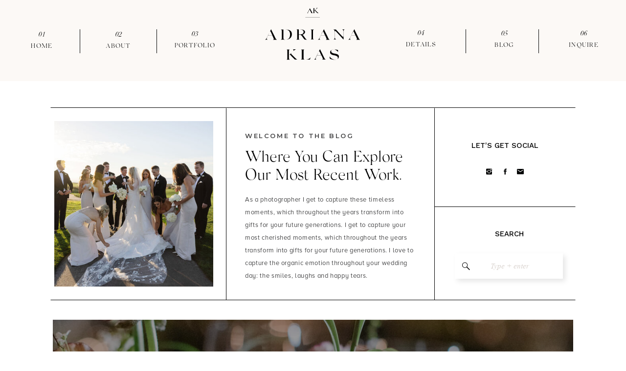

--- FILE ---
content_type: text/html; charset=UTF-8
request_url: https://adrianaklas.com/tag/classic-wedding/
body_size: 24846
content:
<!DOCTYPE html>
<html lang="en-US" class="d">
<head>
<link rel="stylesheet" type="text/css" href="//lib.showit.co/engine/2.3.1/showit.css" />
<meta name='robots' content='index, follow, max-image-preview:large, max-snippet:-1, max-video-preview:-1' />

            <script data-no-defer="1" data-ezscrex="false" data-cfasync="false" data-pagespeed-no-defer data-cookieconsent="ignore">
                var ctPublicFunctions = {"_ajax_nonce":"18f1e7ca95","_rest_nonce":"e4887a4add","_ajax_url":"\/wp-admin\/admin-ajax.php","_rest_url":"https:\/\/adrianaklas.com\/wp-json\/","data__cookies_type":"native","data__ajax_type":false,"data__bot_detector_enabled":1,"data__frontend_data_log_enabled":1,"cookiePrefix":"","wprocket_detected":false,"host_url":"adrianaklas.com","text__ee_click_to_select":"Click to select the whole data","text__ee_original_email":"The complete one is","text__ee_got_it":"Got it","text__ee_blocked":"Blocked","text__ee_cannot_connect":"Cannot connect","text__ee_cannot_decode":"Can not decode email. Unknown reason","text__ee_email_decoder":"CleanTalk email decoder","text__ee_wait_for_decoding":"The magic is on the way!","text__ee_decoding_process":"Please wait a few seconds while we decode the contact data."}
            </script>
        
            <script data-no-defer="1" data-ezscrex="false" data-cfasync="false" data-pagespeed-no-defer data-cookieconsent="ignore">
                var ctPublic = {"_ajax_nonce":"18f1e7ca95","settings__forms__check_internal":"0","settings__forms__check_external":"0","settings__forms__force_protection":0,"settings__forms__search_test":"0","settings__data__bot_detector_enabled":1,"settings__sfw__anti_crawler":0,"blog_home":"https:\/\/adrianaklas.com\/","pixel__setting":"3","pixel__enabled":false,"pixel__url":"https:\/\/moderate9-v4.cleantalk.org\/pixel\/b4fc58a85a1b6059e7c0599142161274.gif","data__email_check_before_post":"1","data__email_check_exist_post":1,"data__cookies_type":"native","data__key_is_ok":true,"data__visible_fields_required":true,"wl_brandname":"Anti-Spam by CleanTalk","wl_brandname_short":"CleanTalk","ct_checkjs_key":2073951785,"emailEncoderPassKey":"2f09805eb0dce04212f0eb5984832c5f","bot_detector_forms_excluded":"W10=","advancedCacheExists":false,"varnishCacheExists":false,"wc_ajax_add_to_cart":false}
            </script>
        
	<!-- This site is optimized with the Yoast SEO plugin v26.3 - https://yoast.com/wordpress/plugins/seo/ -->
	<title>Classic Wedding Archives - adrianaklas.com</title>
	<link rel="canonical" href="https://adrianaklas.com/tag/classic-wedding/" />
	<meta property="og:locale" content="en_US" />
	<meta property="og:type" content="article" />
	<meta property="og:title" content="Classic Wedding Archives - adrianaklas.com" />
	<meta property="og:url" content="https://adrianaklas.com/tag/classic-wedding/" />
	<meta property="og:site_name" content="adrianaklas.com" />
	<meta name="twitter:card" content="summary_large_image" />
	<script type="application/ld+json" class="yoast-schema-graph">{"@context":"https://schema.org","@graph":[{"@type":"CollectionPage","@id":"https://adrianaklas.com/tag/classic-wedding/","url":"https://adrianaklas.com/tag/classic-wedding/","name":"Classic Wedding Archives - adrianaklas.com","isPartOf":{"@id":"https://adrianaklas.com/#website"},"primaryImageOfPage":{"@id":"https://adrianaklas.com/tag/classic-wedding/#primaryimage"},"image":{"@id":"https://adrianaklas.com/tag/classic-wedding/#primaryimage"},"thumbnailUrl":"https://adrianaklas.com/wp-content/uploads/sites/16041/2018/02/AdrianaKlasPhotography-3-2.jpg","breadcrumb":{"@id":"https://adrianaklas.com/tag/classic-wedding/#breadcrumb"},"inLanguage":"en-US"},{"@type":"ImageObject","inLanguage":"en-US","@id":"https://adrianaklas.com/tag/classic-wedding/#primaryimage","url":"https://adrianaklas.com/wp-content/uploads/sites/16041/2018/02/AdrianaKlasPhotography-3-2.jpg","contentUrl":"https://adrianaklas.com/wp-content/uploads/sites/16041/2018/02/AdrianaKlasPhotography-3-2.jpg","width":1000,"height":667},{"@type":"BreadcrumbList","@id":"https://adrianaklas.com/tag/classic-wedding/#breadcrumb","itemListElement":[{"@type":"ListItem","position":1,"name":"Home","item":"https://adrianaklas.com/"},{"@type":"ListItem","position":2,"name":"Classic Wedding"}]},{"@type":"WebSite","@id":"https://adrianaklas.com/#website","url":"https://adrianaklas.com/","name":"adrianaklas.com","description":"","potentialAction":[{"@type":"SearchAction","target":{"@type":"EntryPoint","urlTemplate":"https://adrianaklas.com/?s={search_term_string}"},"query-input":{"@type":"PropertyValueSpecification","valueRequired":true,"valueName":"search_term_string"}}],"inLanguage":"en-US"}]}</script>
	<!-- / Yoast SEO plugin. -->


<link rel='dns-prefetch' href='//fd.cleantalk.org' />
<link rel="alternate" type="application/rss+xml" title="adrianaklas.com &raquo; Feed" href="https://adrianaklas.com/feed/" />
<link rel="alternate" type="application/rss+xml" title="adrianaklas.com &raquo; Comments Feed" href="https://adrianaklas.com/comments/feed/" />
<link rel="alternate" type="application/rss+xml" title="adrianaklas.com &raquo; Classic Wedding Tag Feed" href="https://adrianaklas.com/tag/classic-wedding/feed/" />
<script type="text/javascript">
/* <![CDATA[ */
window._wpemojiSettings = {"baseUrl":"https:\/\/s.w.org\/images\/core\/emoji\/16.0.1\/72x72\/","ext":".png","svgUrl":"https:\/\/s.w.org\/images\/core\/emoji\/16.0.1\/svg\/","svgExt":".svg","source":{"concatemoji":"https:\/\/adrianaklas.com\/wp-includes\/js\/wp-emoji-release.min.js?ver=6.8.3"}};
/*! This file is auto-generated */
!function(s,n){var o,i,e;function c(e){try{var t={supportTests:e,timestamp:(new Date).valueOf()};sessionStorage.setItem(o,JSON.stringify(t))}catch(e){}}function p(e,t,n){e.clearRect(0,0,e.canvas.width,e.canvas.height),e.fillText(t,0,0);var t=new Uint32Array(e.getImageData(0,0,e.canvas.width,e.canvas.height).data),a=(e.clearRect(0,0,e.canvas.width,e.canvas.height),e.fillText(n,0,0),new Uint32Array(e.getImageData(0,0,e.canvas.width,e.canvas.height).data));return t.every(function(e,t){return e===a[t]})}function u(e,t){e.clearRect(0,0,e.canvas.width,e.canvas.height),e.fillText(t,0,0);for(var n=e.getImageData(16,16,1,1),a=0;a<n.data.length;a++)if(0!==n.data[a])return!1;return!0}function f(e,t,n,a){switch(t){case"flag":return n(e,"\ud83c\udff3\ufe0f\u200d\u26a7\ufe0f","\ud83c\udff3\ufe0f\u200b\u26a7\ufe0f")?!1:!n(e,"\ud83c\udde8\ud83c\uddf6","\ud83c\udde8\u200b\ud83c\uddf6")&&!n(e,"\ud83c\udff4\udb40\udc67\udb40\udc62\udb40\udc65\udb40\udc6e\udb40\udc67\udb40\udc7f","\ud83c\udff4\u200b\udb40\udc67\u200b\udb40\udc62\u200b\udb40\udc65\u200b\udb40\udc6e\u200b\udb40\udc67\u200b\udb40\udc7f");case"emoji":return!a(e,"\ud83e\udedf")}return!1}function g(e,t,n,a){var r="undefined"!=typeof WorkerGlobalScope&&self instanceof WorkerGlobalScope?new OffscreenCanvas(300,150):s.createElement("canvas"),o=r.getContext("2d",{willReadFrequently:!0}),i=(o.textBaseline="top",o.font="600 32px Arial",{});return e.forEach(function(e){i[e]=t(o,e,n,a)}),i}function t(e){var t=s.createElement("script");t.src=e,t.defer=!0,s.head.appendChild(t)}"undefined"!=typeof Promise&&(o="wpEmojiSettingsSupports",i=["flag","emoji"],n.supports={everything:!0,everythingExceptFlag:!0},e=new Promise(function(e){s.addEventListener("DOMContentLoaded",e,{once:!0})}),new Promise(function(t){var n=function(){try{var e=JSON.parse(sessionStorage.getItem(o));if("object"==typeof e&&"number"==typeof e.timestamp&&(new Date).valueOf()<e.timestamp+604800&&"object"==typeof e.supportTests)return e.supportTests}catch(e){}return null}();if(!n){if("undefined"!=typeof Worker&&"undefined"!=typeof OffscreenCanvas&&"undefined"!=typeof URL&&URL.createObjectURL&&"undefined"!=typeof Blob)try{var e="postMessage("+g.toString()+"("+[JSON.stringify(i),f.toString(),p.toString(),u.toString()].join(",")+"));",a=new Blob([e],{type:"text/javascript"}),r=new Worker(URL.createObjectURL(a),{name:"wpTestEmojiSupports"});return void(r.onmessage=function(e){c(n=e.data),r.terminate(),t(n)})}catch(e){}c(n=g(i,f,p,u))}t(n)}).then(function(e){for(var t in e)n.supports[t]=e[t],n.supports.everything=n.supports.everything&&n.supports[t],"flag"!==t&&(n.supports.everythingExceptFlag=n.supports.everythingExceptFlag&&n.supports[t]);n.supports.everythingExceptFlag=n.supports.everythingExceptFlag&&!n.supports.flag,n.DOMReady=!1,n.readyCallback=function(){n.DOMReady=!0}}).then(function(){return e}).then(function(){var e;n.supports.everything||(n.readyCallback(),(e=n.source||{}).concatemoji?t(e.concatemoji):e.wpemoji&&e.twemoji&&(t(e.twemoji),t(e.wpemoji)))}))}((window,document),window._wpemojiSettings);
/* ]]> */
</script>
<style id='wp-emoji-styles-inline-css' type='text/css'>

	img.wp-smiley, img.emoji {
		display: inline !important;
		border: none !important;
		box-shadow: none !important;
		height: 1em !important;
		width: 1em !important;
		margin: 0 0.07em !important;
		vertical-align: -0.1em !important;
		background: none !important;
		padding: 0 !important;
	}
</style>
<link rel='stylesheet' id='wp-block-library-css' href='https://adrianaklas.com/wp-includes/css/dist/block-library/style.min.css?ver=6.8.3' type='text/css' media='all' />
<style id='classic-theme-styles-inline-css' type='text/css'>
/*! This file is auto-generated */
.wp-block-button__link{color:#fff;background-color:#32373c;border-radius:9999px;box-shadow:none;text-decoration:none;padding:calc(.667em + 2px) calc(1.333em + 2px);font-size:1.125em}.wp-block-file__button{background:#32373c;color:#fff;text-decoration:none}
</style>
<style id='global-styles-inline-css' type='text/css'>
:root{--wp--preset--aspect-ratio--square: 1;--wp--preset--aspect-ratio--4-3: 4/3;--wp--preset--aspect-ratio--3-4: 3/4;--wp--preset--aspect-ratio--3-2: 3/2;--wp--preset--aspect-ratio--2-3: 2/3;--wp--preset--aspect-ratio--16-9: 16/9;--wp--preset--aspect-ratio--9-16: 9/16;--wp--preset--color--black: #000000;--wp--preset--color--cyan-bluish-gray: #abb8c3;--wp--preset--color--white: #ffffff;--wp--preset--color--pale-pink: #f78da7;--wp--preset--color--vivid-red: #cf2e2e;--wp--preset--color--luminous-vivid-orange: #ff6900;--wp--preset--color--luminous-vivid-amber: #fcb900;--wp--preset--color--light-green-cyan: #7bdcb5;--wp--preset--color--vivid-green-cyan: #00d084;--wp--preset--color--pale-cyan-blue: #8ed1fc;--wp--preset--color--vivid-cyan-blue: #0693e3;--wp--preset--color--vivid-purple: #9b51e0;--wp--preset--gradient--vivid-cyan-blue-to-vivid-purple: linear-gradient(135deg,rgba(6,147,227,1) 0%,rgb(155,81,224) 100%);--wp--preset--gradient--light-green-cyan-to-vivid-green-cyan: linear-gradient(135deg,rgb(122,220,180) 0%,rgb(0,208,130) 100%);--wp--preset--gradient--luminous-vivid-amber-to-luminous-vivid-orange: linear-gradient(135deg,rgba(252,185,0,1) 0%,rgba(255,105,0,1) 100%);--wp--preset--gradient--luminous-vivid-orange-to-vivid-red: linear-gradient(135deg,rgba(255,105,0,1) 0%,rgb(207,46,46) 100%);--wp--preset--gradient--very-light-gray-to-cyan-bluish-gray: linear-gradient(135deg,rgb(238,238,238) 0%,rgb(169,184,195) 100%);--wp--preset--gradient--cool-to-warm-spectrum: linear-gradient(135deg,rgb(74,234,220) 0%,rgb(151,120,209) 20%,rgb(207,42,186) 40%,rgb(238,44,130) 60%,rgb(251,105,98) 80%,rgb(254,248,76) 100%);--wp--preset--gradient--blush-light-purple: linear-gradient(135deg,rgb(255,206,236) 0%,rgb(152,150,240) 100%);--wp--preset--gradient--blush-bordeaux: linear-gradient(135deg,rgb(254,205,165) 0%,rgb(254,45,45) 50%,rgb(107,0,62) 100%);--wp--preset--gradient--luminous-dusk: linear-gradient(135deg,rgb(255,203,112) 0%,rgb(199,81,192) 50%,rgb(65,88,208) 100%);--wp--preset--gradient--pale-ocean: linear-gradient(135deg,rgb(255,245,203) 0%,rgb(182,227,212) 50%,rgb(51,167,181) 100%);--wp--preset--gradient--electric-grass: linear-gradient(135deg,rgb(202,248,128) 0%,rgb(113,206,126) 100%);--wp--preset--gradient--midnight: linear-gradient(135deg,rgb(2,3,129) 0%,rgb(40,116,252) 100%);--wp--preset--font-size--small: 13px;--wp--preset--font-size--medium: 20px;--wp--preset--font-size--large: 36px;--wp--preset--font-size--x-large: 42px;--wp--preset--spacing--20: 0.44rem;--wp--preset--spacing--30: 0.67rem;--wp--preset--spacing--40: 1rem;--wp--preset--spacing--50: 1.5rem;--wp--preset--spacing--60: 2.25rem;--wp--preset--spacing--70: 3.38rem;--wp--preset--spacing--80: 5.06rem;--wp--preset--shadow--natural: 6px 6px 9px rgba(0, 0, 0, 0.2);--wp--preset--shadow--deep: 12px 12px 50px rgba(0, 0, 0, 0.4);--wp--preset--shadow--sharp: 6px 6px 0px rgba(0, 0, 0, 0.2);--wp--preset--shadow--outlined: 6px 6px 0px -3px rgba(255, 255, 255, 1), 6px 6px rgba(0, 0, 0, 1);--wp--preset--shadow--crisp: 6px 6px 0px rgba(0, 0, 0, 1);}:where(.is-layout-flex){gap: 0.5em;}:where(.is-layout-grid){gap: 0.5em;}body .is-layout-flex{display: flex;}.is-layout-flex{flex-wrap: wrap;align-items: center;}.is-layout-flex > :is(*, div){margin: 0;}body .is-layout-grid{display: grid;}.is-layout-grid > :is(*, div){margin: 0;}:where(.wp-block-columns.is-layout-flex){gap: 2em;}:where(.wp-block-columns.is-layout-grid){gap: 2em;}:where(.wp-block-post-template.is-layout-flex){gap: 1.25em;}:where(.wp-block-post-template.is-layout-grid){gap: 1.25em;}.has-black-color{color: var(--wp--preset--color--black) !important;}.has-cyan-bluish-gray-color{color: var(--wp--preset--color--cyan-bluish-gray) !important;}.has-white-color{color: var(--wp--preset--color--white) !important;}.has-pale-pink-color{color: var(--wp--preset--color--pale-pink) !important;}.has-vivid-red-color{color: var(--wp--preset--color--vivid-red) !important;}.has-luminous-vivid-orange-color{color: var(--wp--preset--color--luminous-vivid-orange) !important;}.has-luminous-vivid-amber-color{color: var(--wp--preset--color--luminous-vivid-amber) !important;}.has-light-green-cyan-color{color: var(--wp--preset--color--light-green-cyan) !important;}.has-vivid-green-cyan-color{color: var(--wp--preset--color--vivid-green-cyan) !important;}.has-pale-cyan-blue-color{color: var(--wp--preset--color--pale-cyan-blue) !important;}.has-vivid-cyan-blue-color{color: var(--wp--preset--color--vivid-cyan-blue) !important;}.has-vivid-purple-color{color: var(--wp--preset--color--vivid-purple) !important;}.has-black-background-color{background-color: var(--wp--preset--color--black) !important;}.has-cyan-bluish-gray-background-color{background-color: var(--wp--preset--color--cyan-bluish-gray) !important;}.has-white-background-color{background-color: var(--wp--preset--color--white) !important;}.has-pale-pink-background-color{background-color: var(--wp--preset--color--pale-pink) !important;}.has-vivid-red-background-color{background-color: var(--wp--preset--color--vivid-red) !important;}.has-luminous-vivid-orange-background-color{background-color: var(--wp--preset--color--luminous-vivid-orange) !important;}.has-luminous-vivid-amber-background-color{background-color: var(--wp--preset--color--luminous-vivid-amber) !important;}.has-light-green-cyan-background-color{background-color: var(--wp--preset--color--light-green-cyan) !important;}.has-vivid-green-cyan-background-color{background-color: var(--wp--preset--color--vivid-green-cyan) !important;}.has-pale-cyan-blue-background-color{background-color: var(--wp--preset--color--pale-cyan-blue) !important;}.has-vivid-cyan-blue-background-color{background-color: var(--wp--preset--color--vivid-cyan-blue) !important;}.has-vivid-purple-background-color{background-color: var(--wp--preset--color--vivid-purple) !important;}.has-black-border-color{border-color: var(--wp--preset--color--black) !important;}.has-cyan-bluish-gray-border-color{border-color: var(--wp--preset--color--cyan-bluish-gray) !important;}.has-white-border-color{border-color: var(--wp--preset--color--white) !important;}.has-pale-pink-border-color{border-color: var(--wp--preset--color--pale-pink) !important;}.has-vivid-red-border-color{border-color: var(--wp--preset--color--vivid-red) !important;}.has-luminous-vivid-orange-border-color{border-color: var(--wp--preset--color--luminous-vivid-orange) !important;}.has-luminous-vivid-amber-border-color{border-color: var(--wp--preset--color--luminous-vivid-amber) !important;}.has-light-green-cyan-border-color{border-color: var(--wp--preset--color--light-green-cyan) !important;}.has-vivid-green-cyan-border-color{border-color: var(--wp--preset--color--vivid-green-cyan) !important;}.has-pale-cyan-blue-border-color{border-color: var(--wp--preset--color--pale-cyan-blue) !important;}.has-vivid-cyan-blue-border-color{border-color: var(--wp--preset--color--vivid-cyan-blue) !important;}.has-vivid-purple-border-color{border-color: var(--wp--preset--color--vivid-purple) !important;}.has-vivid-cyan-blue-to-vivid-purple-gradient-background{background: var(--wp--preset--gradient--vivid-cyan-blue-to-vivid-purple) !important;}.has-light-green-cyan-to-vivid-green-cyan-gradient-background{background: var(--wp--preset--gradient--light-green-cyan-to-vivid-green-cyan) !important;}.has-luminous-vivid-amber-to-luminous-vivid-orange-gradient-background{background: var(--wp--preset--gradient--luminous-vivid-amber-to-luminous-vivid-orange) !important;}.has-luminous-vivid-orange-to-vivid-red-gradient-background{background: var(--wp--preset--gradient--luminous-vivid-orange-to-vivid-red) !important;}.has-very-light-gray-to-cyan-bluish-gray-gradient-background{background: var(--wp--preset--gradient--very-light-gray-to-cyan-bluish-gray) !important;}.has-cool-to-warm-spectrum-gradient-background{background: var(--wp--preset--gradient--cool-to-warm-spectrum) !important;}.has-blush-light-purple-gradient-background{background: var(--wp--preset--gradient--blush-light-purple) !important;}.has-blush-bordeaux-gradient-background{background: var(--wp--preset--gradient--blush-bordeaux) !important;}.has-luminous-dusk-gradient-background{background: var(--wp--preset--gradient--luminous-dusk) !important;}.has-pale-ocean-gradient-background{background: var(--wp--preset--gradient--pale-ocean) !important;}.has-electric-grass-gradient-background{background: var(--wp--preset--gradient--electric-grass) !important;}.has-midnight-gradient-background{background: var(--wp--preset--gradient--midnight) !important;}.has-small-font-size{font-size: var(--wp--preset--font-size--small) !important;}.has-medium-font-size{font-size: var(--wp--preset--font-size--medium) !important;}.has-large-font-size{font-size: var(--wp--preset--font-size--large) !important;}.has-x-large-font-size{font-size: var(--wp--preset--font-size--x-large) !important;}
:where(.wp-block-post-template.is-layout-flex){gap: 1.25em;}:where(.wp-block-post-template.is-layout-grid){gap: 1.25em;}
:where(.wp-block-columns.is-layout-flex){gap: 2em;}:where(.wp-block-columns.is-layout-grid){gap: 2em;}
:root :where(.wp-block-pullquote){font-size: 1.5em;line-height: 1.6;}
</style>
<link rel='stylesheet' id='cleantalk-public-css-css' href='https://adrianaklas.com/wp-content/plugins/cleantalk-spam-protect/css/cleantalk-public.min.css?ver=6.67_1762444685' type='text/css' media='all' />
<link rel='stylesheet' id='cleantalk-email-decoder-css-css' href='https://adrianaklas.com/wp-content/plugins/cleantalk-spam-protect/css/cleantalk-email-decoder.min.css?ver=6.67_1762444685' type='text/css' media='all' />
<script type="text/javascript" src="https://adrianaklas.com/wp-content/plugins/cleantalk-spam-protect/js/apbct-public-bundle.min.js?ver=6.67_1762444686" id="apbct-public-bundle.min-js-js"></script>
<script type="text/javascript" src="https://fd.cleantalk.org/ct-bot-detector-wrapper.js?ver=6.67" id="ct_bot_detector-js" defer="defer" data-wp-strategy="defer"></script>
<script type="text/javascript" src="https://adrianaklas.com/wp-includes/js/jquery/jquery.min.js?ver=3.7.1" id="jquery-core-js"></script>
<script type="text/javascript" src="https://adrianaklas.com/wp-includes/js/jquery/jquery-migrate.min.js?ver=3.4.1" id="jquery-migrate-js"></script>
<script type="text/javascript" src="https://adrianaklas.com/wp-content/plugins/showit/public/js/showit.js?ver=1765944545" id="si-script-js"></script>
<link rel="https://api.w.org/" href="https://adrianaklas.com/wp-json/" /><link rel="alternate" title="JSON" type="application/json" href="https://adrianaklas.com/wp-json/wp/v2/tags/123" /><link rel="EditURI" type="application/rsd+xml" title="RSD" href="https://adrianaklas.com/xmlrpc.php?rsd" />
<style type="text/css">.recentcomments a{display:inline !important;padding:0 !important;margin:0 !important;}</style>
<meta charset="UTF-8" />
<meta name="viewport" content="width=device-width, initial-scale=1" />
<link rel="icon" type="image/png" href="//static.showit.co/200/zAeTvbEKQViGbFI0pyGiNA/90713/adriana_klas_branding_ak_graphic.png" />
<link rel="preconnect" href="https://static.showit.co" />

<link rel="preconnect" href="https://fonts.googleapis.com">
<link rel="preconnect" href="https://fonts.gstatic.com" crossorigin>
<link href="https://fonts.googleapis.com/css?family=Montserrat:600|Work+Sans:500|Montserrat:300" rel="stylesheet" type="text/css"/>
<style>
@font-face{font-family:Silk Serif;src:url('//static.showit.co/file/7RxD2oXNRDOqDd50JKZZ7g/shared/silk_serif_light.woff');}
@font-face{font-family:Didot Italic;src:url('//static.showit.co/file/CeLSckk_TMOF55T25-0q0Q/shared/didot_italic.woff');}
@font-face{font-family:proxima nova;src:url('//static.showit.co/file/DcldY6AsQ6m2arPVFj2G0Q/shared/mark_simonson_-_proxima_nova_alt_regular.woff');}
@font-face{font-family:times italic;src:url('//static.showit.co/file/MmI0CmHSQySTMVoNs2KZAg/shared/times_new_roman_italic-webfont.woff');}
@font-face{font-family:Made Light;src:url('//static.showit.co/file/7kBcN8M0RUelZZns6UC10g/shared/made_canvas_light-webfont.woff');}
@font-face{font-family:Silk italic;src:url('//static.showit.co/file/ixqBukm5TDaFjMIOEIMzEg/shared/silktype_-_silk_serif_italic-webfont.woff');}
</style>
<script id="init_data" type="application/json">
{"mobile":{"w":320,"bgMediaType":"none","bgFillType":"color","bgColor":"colors-7"},"desktop":{"w":1200,"bgColor":"colors-7","bgMediaType":"none","bgFillType":"color"},"sid":"ntznamu5qfw1x6mknogcxw","break":768,"assetURL":"//static.showit.co","contactFormId":"90713/205313","cfAction":"aHR0cHM6Ly9jbGllbnRzZXJ2aWNlLnNob3dpdC5jby9jb250YWN0Zm9ybQ==","sgAction":"aHR0cHM6Ly9jbGllbnRzZXJ2aWNlLnNob3dpdC5jby9zb2NpYWxncmlk","blockData":[{"slug":"menu","visible":"a","states":[],"d":{"h":166,"w":1200,"locking":{},"trIn":{"type":"slide","duration":1.5,"direction":"Up"},"trOut":{"type":"slide","duration":1.5,"direction":"Down"},"bgFillType":"color","bgColor":"#fcf9f6","bgMediaType":"none","tr":{"in":{"cl":"slideInUp","d":1.5,"dl":"0"},"out":{"cl":"slideOutDown","d":1.5,"dl":"0"}}},"m":{"h":567,"w":320,"locking":{},"trIn":{"type":"slide","duration":1.5,"direction":"Up"},"trOut":{"type":"slide","duration":1.5,"direction":"Down"},"bgFillType":"color","bgColor":"#fcf9f6","bgMediaType":"none","tr":{"in":{"cl":"slideInUp","d":1.5,"dl":"0"},"out":{"cl":"slideOutDown","d":1.5,"dl":"0"}}}},{"slug":"mobile-menu-closed","visible":"m","states":[],"d":{"h":1,"w":1200,"locking":{"side":"st"},"bgFillType":"color","bgColor":"#000000:0","bgMediaType":"none"},"m":{"h":53,"w":320,"locking":{},"bgFillType":"color","bgColor":"colors-6","bgMediaType":"none"}},{"slug":"blog-header","visible":"a","states":[],"d":{"h":470,"w":1200,"bgFillType":"color","bgColor":"#ffffff","bgMediaType":"none"},"m":{"h":955,"w":320,"bgFillType":"color","bgColor":"#ffffff","bgMediaType":"none"}},{"slug":"featured-post","visible":"a","states":[],"d":{"h":584,"w":1200,"bgFillType":"color","bgColor":"#ffffff","bgMediaType":"none"},"m":{"h":386,"w":320,"bgFillType":"color","bgColor":"#ffffff","bgMediaType":"none"}},{"slug":"categories","visible":"a","states":[],"d":{"h":300,"w":1200,"bgFillType":"color","bgColor":"#ffffff","bgMediaType":"none"},"m":{"h":400,"w":320,"bgFillType":"color","bgColor":"#ffffff","bgMediaType":"none"}},{"slug":"welcome-top","visible":"a","states":[{"d":{"bgFillType":"color","bgColor":"#000000:0","bgMediaType":"none"},"m":{"bgFillType":"color","bgColor":"#000000:0","bgMediaType":"none"},"slug":"view-1"},{"d":{"bgFillType":"color","bgColor":"#000000:0","bgMediaType":"none"},"m":{"bgFillType":"color","bgColor":"#000000:0","bgMediaType":"none"},"slug":"view-2"}],"d":{"h":787,"w":1200,"stateTrIn":{"type":"none"},"stateTrOut":{"type":"none"},"bgFillType":"color","bgColor":"colors-7","bgMediaType":"none"},"m":{"h":1766,"w":320,"stateTrIn":{"type":"none"},"stateTrOut":{"type":"none"},"bgFillType":"color","bgColor":"colors-7","bgMediaType":"none"},"stateTrans":[{},{}]},{"slug":"second","visible":"a","states":[{"d":{"bgFillType":"color","bgColor":"#000000:0","bgMediaType":"none"},"m":{"bgFillType":"color","bgColor":"#000000:0","bgMediaType":"none"},"slug":"view-1"},{"d":{"bgFillType":"color","bgColor":"#000000:0","bgMediaType":"none"},"m":{"bgFillType":"color","bgColor":"#000000:0","bgMediaType":"none"},"slug":"view-2"},{"d":{"bgFillType":"color","bgColor":"#000000:0","bgMediaType":"none"},"m":{"bgFillType":"color","bgColor":"#000000:0","bgMediaType":"none"},"slug":"view-1-1"}],"d":{"h":728,"w":1200,"stateTrIn":{"type":"none"},"stateTrOut":{"type":"none"},"bgFillType":"color","bgColor":"colors-7","bgMediaType":"none"},"m":{"h":1059,"w":320,"stateTrIn":{"type":"none"},"stateTrOut":{"type":"none"},"bgFillType":"color","bgColor":"colors-7","bgMediaType":"none"},"stateTrans":[{},{},{}]},{"slug":"pagination-1","visible":"a","states":[],"d":{"h":87,"w":1200,"nature":"dH","bgFillType":"color","bgColor":"#FFFFFF","bgMediaType":"none"},"m":{"h":81,"w":320,"nature":"dH","bgFillType":"color","bgColor":"#FFFFFF","bgMediaType":"none"}},{"slug":"instagram","visible":"a","states":[],"d":{"h":293,"w":1200,"bgFillType":"color","bgColor":"colors-7","bgMediaType":"none"},"m":{"h":128,"w":320,"bgFillType":"color","bgColor":"colors-7","bgMediaType":"none"}},{"slug":"footer","visible":"a","states":[],"d":{"h":400,"w":1200,"bgFillType":"color","bgColor":"colors-7","bgMediaType":"none"},"m":{"h":689,"w":320,"bgFillType":"color","bgColor":"colors-7","bgMediaType":"none"}},{"slug":"credits","visible":"a","states":[],"d":{"h":56,"w":1200,"bgFillType":"color","bgColor":"colors-0","bgMediaType":"none"},"m":{"h":48,"w":320,"bgFillType":"color","bgColor":"colors-0","bgMediaType":"none"}}],"elementData":[{"type":"text","visible":"a","id":"menu_0","blockId":"menu","m":{"x":42,"y":194,"w":107,"h":26,"a":0},"d":{"x":16,"y":87,"w":59,"h":13,"a":0}},{"type":"text","visible":"a","id":"menu_1","blockId":"menu","m":{"x":53,"y":165,"w":84,"h":21,"a":0},"d":{"x":21,"y":63,"w":49,"h":15,"a":0}},{"type":"text","visible":"a","id":"menu_2","blockId":"menu","m":{"x":42,"y":263,"w":107,"h":26,"a":0},"d":{"x":173,"y":87,"w":59,"h":13,"a":0}},{"type":"text","visible":"a","id":"menu_3","blockId":"menu","m":{"x":51,"y":234,"w":89,"h":18,"a":0},"d":{"x":178,"y":63,"w":49,"h":15,"a":0}},{"type":"text","visible":"a","id":"menu_4","blockId":"menu","m":{"x":42,"y":333,"w":107,"h":26,"a":0},"d":{"x":301,"y":86,"w":115,"h":19,"a":0}},{"type":"text","visible":"a","id":"menu_5","blockId":"menu","m":{"x":59,"y":305,"w":72,"h":19,"a":0},"d":{"x":334,"y":62,"w":49,"h":15,"a":0}},{"type":"text","visible":"a","id":"menu_6","blockId":"menu","m":{"x":171,"y":194,"w":107,"h":26,"a":0},"d":{"x":774,"y":84,"w":93,"h":17,"a":0}},{"type":"text","visible":"a","id":"menu_7","blockId":"menu","m":{"x":188,"y":165,"w":73,"h":14,"a":0},"d":{"x":796,"y":60,"w":49,"h":15,"a":0}},{"type":"text","visible":"a","id":"menu_8","blockId":"menu","m":{"x":171,"y":263,"w":107,"h":26,"a":0},"d":{"x":962,"y":85,"w":59,"h":13,"a":0}},{"type":"text","visible":"a","id":"menu_9","blockId":"menu","m":{"x":190,"y":234,"w":68,"h":16,"a":0},"d":{"x":967,"y":61,"w":49,"h":15,"a":0}},{"type":"text","visible":"a","id":"menu_10","blockId":"menu","m":{"x":171,"y":333,"w":107,"h":26,"a":0},"d":{"x":1107,"y":85,"w":93,"h":18,"a":0}},{"type":"text","visible":"a","id":"menu_11","blockId":"menu","m":{"x":186,"y":305,"w":77,"h":27,"a":0},"d":{"x":1129,"y":61,"w":49,"h":15,"a":0}},{"type":"simple","visible":"a","id":"menu_12","blockId":"menu","m":{"x":41,"y":0,"w":0,"h":0,"a":0},"d":{"x":123,"y":60,"w":1,"h":49,"a":0}},{"type":"simple","visible":"a","id":"menu_13","blockId":"menu","m":{"x":76,"y":0,"w":0,"h":0,"a":0},"d":{"x":280,"y":60,"w":1,"h":49,"a":0}},{"type":"simple","visible":"a","id":"menu_14","blockId":"menu","m":{"x":227,"y":0,"w":0,"h":0,"a":0},"d":{"x":912,"y":60,"w":1,"h":49,"a":0}},{"type":"simple","visible":"a","id":"menu_15","blockId":"menu","m":{"x":263,"y":0,"w":0,"h":0,"a":0},"d":{"x":1061,"y":60,"w":1,"h":49,"a":0}},{"type":"text","visible":"m","id":"menu_16","blockId":"menu","m":{"x":147,"y":386,"w":152,"h":90,"a":0},"d":{"x":65,"y":277,"w":233,"h":80,"a":0}},{"type":"graphic","visible":"m","id":"menu_17","blockId":"menu","m":{"x":40,"y":387,"w":92,"h":92,"a":0,"gs":{"s":40}},"d":{"x":63,"y":54,"w":233,"h":203,"a":0,"gs":{"s":20}},"c":{"key":"ZQfJSTApQRWVyLuDrbCgug/shared/ak-jen-huang-photo-151-460723_010_edit.jpg","aspect_ratio":0.74757}},{"type":"icon","visible":"m","id":"menu_18","blockId":"menu","m":{"x":183,"y":518,"w":18,"h":18,"a":0},"d":{"x":660,"y":272,"w":16,"h":17,"a":0}},{"type":"icon","visible":"m","id":"menu_19","blockId":"menu","m":{"x":152,"y":518,"w":18,"h":18,"a":0},"d":{"x":615,"y":272,"w":16,"h":17,"a":0}},{"type":"icon","visible":"m","id":"menu_20","blockId":"menu","m":{"x":120,"y":518,"w":18,"h":18,"a":0},"d":{"x":525,"y":272,"w":16,"h":17,"a":0}},{"type":"icon","visible":"m","id":"menu_21","blockId":"menu","m":{"x":145,"y":15,"w":31,"h":22,"a":0},"d":{"x":550,"y":22,"w":100,"h":100,"a":0},"pc":[{"type":"hide","block":"menu"}]},{"type":"svg","visible":"a","id":"menu_22","blockId":"menu","m":{"x":85,"y":60,"w":150,"h":81,"a":0},"d":{"x":492,"y":4,"w":217,"h":141,"a":0},"c":{"key":"weM_FEPrTHe_iMPTqgT9SA/shared/adriana_klas_branding_alternate_logo.svg","aspect_ratio":1.54}},{"type":"icon","visible":"d","id":"mobile-menu-closed_0","blockId":"mobile-menu-closed","m":{"x":200,"y":278,"w":15,"h":17,"a":0},"d":{"x":1151,"y":40,"w":16,"h":17,"a":0,"lockH":"r"}},{"type":"icon","visible":"d","id":"mobile-menu-closed_1","blockId":"mobile-menu-closed","m":{"x":169,"y":278,"w":15,"h":17,"a":0},"d":{"x":1106,"y":40,"w":16,"h":17,"a":0,"lockH":"r"}},{"type":"icon","visible":"d","id":"mobile-menu-closed_2","blockId":"mobile-menu-closed","m":{"x":137,"y":278,"w":15,"h":17,"a":0},"d":{"x":1061,"y":40,"w":16,"h":17,"a":0,"lockH":"r"}},{"type":"icon","visible":"d","id":"mobile-menu-closed_3","blockId":"mobile-menu-closed","m":{"x":106,"y":278,"w":15,"h":17,"a":0},"d":{"x":1016,"y":40,"w":16,"h":17,"a":0,"lockH":"r"}},{"type":"text","visible":"d","id":"mobile-menu-closed_4","blockId":"mobile-menu-closed","m":{"x":15,"y":88,"w":107.009,"h":26,"a":0},"d":{"x":569,"y":42,"w":62,"h":14,"a":0,"lockH":"l"}},{"type":"text","visible":"d","id":"mobile-menu-closed_5","blockId":"mobile-menu-closed","m":{"x":15,"y":88,"w":107.009,"h":26,"a":0},"d":{"x":454,"y":42,"w":68,"h":11,"a":0,"lockH":"l"}},{"type":"text","visible":"d","id":"mobile-menu-closed_6","blockId":"mobile-menu-closed","m":{"x":15,"y":88,"w":107.009,"h":26,"a":0},"d":{"x":350,"y":41,"w":57,"h":12,"a":0,"lockH":"l"}},{"type":"text","visible":"d","id":"mobile-menu-closed_7","blockId":"mobile-menu-closed","m":{"x":15,"y":88,"w":107.009,"h":26,"a":0},"d":{"x":220,"y":40,"w":83,"h":14,"a":0,"lockH":"l"}},{"type":"text","visible":"d","id":"mobile-menu-closed_8","blockId":"mobile-menu-closed","m":{"x":15,"y":88,"w":107.009,"h":26,"a":0},"d":{"x":120,"y":40,"w":53,"h":14,"a":0,"lockH":"l"}},{"type":"text","visible":"d","id":"mobile-menu-closed_9","blockId":"mobile-menu-closed","m":{"x":15,"y":88,"w":107.009,"h":26,"a":0},"d":{"x":26,"y":41,"w":56,"h":14,"a":0,"lockH":"l"}},{"type":"icon","visible":"a","id":"mobile-menu-closed_10","blockId":"mobile-menu-closed","m":{"x":282,"y":11,"w":30,"h":30,"a":0},"d":{"x":550,"y":-50,"w":100,"h":100,"a":0},"pc":[{"type":"show","block":"menu"}]},{"type":"svg","visible":"a","id":"mobile-menu-closed_11","blockId":"mobile-menu-closed","m":{"x":-28,"y":2,"w":140,"h":53,"a":0,"gs":{"t":"fit"}},"d":{"x":599,"y":0,"w":3,"h":1,"a":0},"c":{"key":"plIdOITASreDiB51uDdbIQ/shared/adriana_klas_branding_ak_graphic.svg","aspect_ratio":1.34667}},{"type":"line","visible":"a","id":"blog-header_0","blockId":"blog-header","m":{"x":22,"y":925,"w":275,"h":1,"a":0},"d":{"x":64,"y":448,"w":1073,"h":1,"a":0}},{"type":"simple","visible":"a","id":"blog-header_1","blockId":"blog-header","m":{"x":42,"y":853,"w":236,"h":38,"a":0},"d":{"x":890,"y":353,"w":221,"h":52,"a":0}},{"type":"icon","visible":"a","id":"blog-header_2","blockId":"blog-header","m":{"x":56,"y":862,"w":17,"h":21,"a":0},"d":{"x":903,"y":368,"w":20,"h":23,"a":0}},{"type":"text","visible":"a","id":"blog-header_3","blockId":"blog-header","m":{"x":80,"y":820,"w":161,"h":17,"a":0},"d":{"x":912,"y":304,"w":178,"h":20,"a":0}},{"type":"line","visible":"a","id":"blog-header_4","blockId":"blog-header","m":{"x":23,"y":791,"w":275,"h":1,"a":0},"d":{"x":849,"y":257,"w":288,"h":1,"a":0}},{"type":"text","visible":"a","id":"blog-header_5","blockId":"blog-header","m":{"x":80,"y":707,"w":161,"h":17,"a":0},"d":{"x":903,"y":123,"w":178,"h":20,"a":0}},{"type":"line","visible":"a","id":"blog-header_6","blockId":"blog-header","m":{"x":23,"y":680,"w":274,"h":1,"a":0},"d":{"x":226,"y":251,"w":393,"h":1,"a":90}},{"type":"text","visible":"a","id":"blog-header_7","blockId":"blog-header","m":{"x":32,"y":510,"w":257,"h":137,"a":0},"d":{"x":461,"y":230,"w":354,"h":166,"a":0}},{"type":"text","visible":"a","id":"blog-header_8","blockId":"blog-header","m":{"x":33,"y":441,"w":256,"h":52,"a":0},"d":{"x":461,"y":139,"w":344,"h":76,"a":0}},{"type":"text","visible":"a","id":"blog-header_9","blockId":"blog-header","m":{"x":24,"y":405,"w":274,"h":16,"a":0},"d":{"x":461,"y":105,"w":333,"h":20,"a":0}},{"type":"line","visible":"a","id":"blog-header_10","blockId":"blog-header","m":{"x":22,"y":382,"w":276,"a":0},"d":{"x":652,"y":251,"w":393,"h":1,"a":90}},{"type":"graphic","visible":"a","id":"blog-header_11","blockId":"blog-header","m":{"x":22,"y":53,"w":276,"h":306,"a":0},"d":{"x":71,"y":82,"w":325,"h":339,"a":0,"gs":{"s":50}},"c":{"key":"WTWJitGiTLqLueIQByF5gg/90713/brookeandciaranmarried-1044.jpg","aspect_ratio":0.6671}},{"type":"line","visible":"a","id":"blog-header_12","blockId":"blog-header","m":{"x":18,"y":28,"w":286,"a":0},"d":{"x":64,"y":54,"w":1073,"h":1,"a":0}},{"type":"text","visible":"a","id":"blog-header_13","blockId":"blog-header","m":{"x":77,"y":860,"w":165,"h":20,"a":0},"d":{"x":913,"y":364,"w":179,"h":30,"a":0}},{"type":"icon","visible":"a","id":"blog-header_14","blockId":"blog-header","m":{"x":151,"y":746,"w":18,"h":18,"a":0},"d":{"x":985,"y":177,"w":16,"h":17,"a":0}},{"type":"icon","visible":"a","id":"blog-header_15","blockId":"blog-header","m":{"x":92,"y":746,"w":18,"h":18,"a":0},"d":{"x":952,"y":177,"w":16,"h":17,"a":0}},{"type":"icon","visible":"a","id":"blog-header_16","blockId":"blog-header","m":{"x":210,"y":746,"w":18,"h":18,"a":0},"d":{"x":1016,"y":177,"w":16,"h":17,"a":0}},{"type":"graphic","visible":"a","id":"featured-post_0","blockId":"featured-post","m":{"x":18,"y":5,"w":284,"h":323,"a":0},"d":{"x":68,"y":19,"w":1064,"h":551,"a":0},"c":{"key":"TkbJhoqAR2ukGCFNARXCLw/90713/carolineandstephen-768.jpg","aspect_ratio":0.6671}},{"type":"simple","visible":"a","id":"featured-post_1","blockId":"featured-post","m":{"x":18,"y":5,"w":284,"h":323,"a":0},"d":{"x":68,"y":19,"w":1064,"h":551,"a":0,"o":40}},{"type":"text","visible":"a","id":"featured-post_2","blockId":"featured-post","m":{"x":46,"y":296,"w":67,"h":15,"a":0},"d":{"x":127,"y":491,"w":183,"h":21,"a":0}},{"type":"text","visible":"a","id":"featured-post_3","blockId":"featured-post","m":{"x":46,"y":155,"w":229,"h":107,"a":0},"d":{"x":127,"y":362,"w":697,"h":109,"a":0}},{"type":"text","visible":"a","id":"featured-post_4","blockId":"featured-post","m":{"x":47,"y":70,"w":226,"h":75,"a":0},"d":{"x":127,"y":186,"w":624,"h":166,"a":0,"trIn":{"cl":"fadeIn","d":2,"dl":"0"}}},{"type":"icon","visible":"a","id":"featured-post_5","blockId":"featured-post","m":{"x":129,"y":274,"w":8,"h":9,"a":330},"d":{"x":292,"y":494,"w":15,"h":15,"a":330}},{"type":"text","visible":"a","id":"featured-post_6","blockId":"featured-post","m":{"x":47,"y":45,"w":216,"h":17,"a":0},"d":{"x":127,"y":146,"w":333,"h":20,"a":0}},{"type":"line","visible":"d","id":"categories_0","blockId":"categories","m":{"x":14,"y":371,"w":296,"a":0},"d":{"x":59,"y":291,"w":1073,"h":1,"a":0}},{"type":"line","visible":"d","id":"categories_1","blockId":"categories","m":{"x":132,"y":194,"w":355,"a":90},"d":{"x":747,"y":162,"w":259,"h":1,"a":90}},{"type":"text","visible":"a","id":"categories_2","blockId":"categories","m":{"x":182,"y":336,"w":110,"h":18,"a":0},"d":{"x":946,"y":243,"w":126,"h":20,"a":0}},{"type":"graphic","visible":"a","id":"categories_3","blockId":"categories","m":{"x":178,"y":208,"w":116,"h":117,"a":0},"d":{"x":931,"y":66,"w":156,"h":156,"a":0,"gs":{"s":10}},"c":{"key":"1_KHc-MBQbSbAarRYYVbYQ/90713/adrianaklasphotography-103.jpg","aspect_ratio":0.73247}},{"type":"text","visible":"a","id":"categories_4","blockId":"categories","m":{"x":33,"y":336,"w":110,"h":18,"a":0},"d":{"x":673,"y":243,"w":126,"h":20,"a":0}},{"type":"graphic","visible":"a","id":"categories_5","blockId":"categories","m":{"x":29,"y":208,"w":116,"h":117,"a":0},"d":{"x":658,"y":66,"w":156,"h":156,"a":0,"gs":{"s":80}},"c":{"key":"apoVuX9wSr6-DjVDZ-TMgw/90713/babyhannah-55.jpg","aspect_ratio":0.75073}},{"type":"line","visible":"a","id":"categories_6","blockId":"categories","m":{"x":1,"y":194,"w":320,"a":90},"d":{"x":471,"y":162,"w":259,"h":1,"a":90}},{"type":"text","visible":"a","id":"categories_7","blockId":"categories","m":{"x":182,"y":162,"w":110,"h":18,"a":0},"d":{"x":401,"y":243,"w":126,"h":20,"a":0}},{"type":"graphic","visible":"a","id":"categories_8","blockId":"categories","m":{"x":178,"y":35,"w":116,"h":117,"a":0},"d":{"x":386,"y":66,"w":156,"h":156,"a":0,"gs":{"s":50}},"c":{"key":"HFFN4YOlQpiRhdR6y3UP_w/90713/melissaandevan-173.jpg","aspect_ratio":0.73247}},{"type":"line","visible":"a","id":"categories_9","blockId":"categories","m":{"x":29,"y":190,"w":265,"a":0},"d":{"x":194,"y":162,"w":259,"h":1,"a":90}},{"type":"text","visible":"a","id":"categories_10","blockId":"categories","m":{"x":33,"y":162,"w":110,"h":18,"a":0},"d":{"x":128,"y":243,"w":126,"h":20,"a":0}},{"type":"graphic","visible":"a","id":"categories_11","blockId":"categories","m":{"x":29,"y":35,"w":116,"h":117,"a":0},"d":{"x":113,"y":66,"w":156,"h":156,"a":0,"gs":{"s":40}},"c":{"key":"rTYFUHmCRuGOPtUhr550vA/90713/savannahandchris-33.jpg","aspect_ratio":1.49927}},{"type":"line","visible":"d","id":"categories_12","blockId":"categories","m":{"x":14,"y":16,"w":296,"a":0},"d":{"x":64,"y":33,"w":1073,"h":1,"a":0}},{"type":"text","visible":"a","id":"welcome-top_view-1_0","blockId":"welcome-top","m":{"x":30,"y":945,"w":261,"h":24,"a":0},"d":{"x":389,"y":556,"w":344,"h":26,"a":0}},{"type":"text","visible":"a","id":"welcome-top_view-1_1","blockId":"welcome-top","m":{"x":23,"y":990,"w":275,"h":104,"a":0},"d":{"x":389,"y":593,"w":345,"h":112,"a":0}},{"type":"text","visible":"a","id":"welcome-top_view-1_2","blockId":"welcome-top","m":{"x":103,"y":1122,"w":77,"h":21,"a":0},"d":{"x":392,"y":733,"w":273,"h":21,"a":0}},{"type":"simple","visible":"d","id":"welcome-top_view-1_3","blockId":"welcome-top","m":{"x":0,"y":1672,"w":320,"h":1,"a":0},"d":{"x":390,"y":719,"w":348,"h":1,"a":0}},{"type":"icon","visible":"a","id":"welcome-top_view-1_4","blockId":"welcome-top","m":{"x":185,"y":1110,"w":25,"h":41,"a":90},"d":{"x":712,"y":726,"w":19,"h":31,"a":90}},{"type":"graphic","visible":"a","id":"welcome-top_view-1_5","blockId":"welcome-top","m":{"x":54,"y":641,"w":214,"h":280,"a":0},"d":{"x":389,"y":80,"w":347,"h":454,"a":0},"c":{"key":"2Q8gT4owShikZV63jz6OaQ/shared/80287141_2599082870145960_8317032077954383872_o.jpg","aspect_ratio":0.8}},{"type":"text","visible":"a","id":"welcome-top_view-2_0","blockId":"welcome-top","m":{"x":32,"y":1467,"w":256,"h":32,"a":0},"d":{"x":782,"y":556,"w":344,"h":26,"a":0}},{"type":"text","visible":"a","id":"welcome-top_view-2_1","blockId":"welcome-top","m":{"x":41,"y":1514,"w":238,"h":161,"a":0},"d":{"x":782,"y":592,"w":345,"h":112,"a":0}},{"type":"text","visible":"a","id":"welcome-top_view-2_2","blockId":"welcome-top","m":{"x":101,"y":1696,"w":118,"h":32,"a":0},"d":{"x":785,"y":731,"w":273,"h":21,"a":0}},{"type":"simple","visible":"d","id":"welcome-top_view-2_3","blockId":"welcome-top","m":{"x":48,"y":30,"w":224,"h":140,"a":0},"d":{"x":783,"y":718,"w":348,"h":1,"a":0}},{"type":"icon","visible":"a","id":"welcome-top_view-2_4","blockId":"welcome-top","m":{"x":151,"y":1715,"w":18,"h":29,"a":90},"d":{"x":1105,"y":725,"w":19,"h":31,"a":90}},{"type":"graphic","visible":"a","id":"welcome-top_view-2_5","blockId":"welcome-top","m":{"x":53,"y":1160,"w":214,"h":280,"a":0},"d":{"x":782,"y":80,"w":347,"h":454,"a":0},"c":{"key":"2Q8gT4owShikZV63jz6OaQ/shared/80287141_2599082870145960_8317032077954383872_o.jpg","aspect_ratio":0.8}},{"type":"simple","visible":"a","id":"welcome-top_1","blockId":"welcome-top","m":{"x":0,"y":0,"w":320,"h":599,"a":0},"d":{"x":58,"y":81,"w":292,"h":680,"a":0}},{"type":"text","visible":"a","id":"welcome-top_2","blockId":"welcome-top","m":{"x":24,"y":552,"w":273,"h":21,"a":0},"d":{"x":68,"y":703,"w":273,"h":21,"a":0}},{"type":"simple","visible":"a","id":"welcome-top_3","blockId":"welcome-top","m":{"x":57,"y":541,"w":207,"h":1,"a":0},"d":{"x":101,"y":615,"w":207,"h":1,"a":0}},{"type":"text","visible":"a","id":"welcome-top_4","blockId":"welcome-top","m":{"x":37,"y":329,"w":246,"h":73,"a":0},"d":{"x":78,"y":444,"w":253,"h":162,"a":0}},{"type":"text","visible":"a","id":"welcome-top_5","blockId":"welcome-top","m":{"x":19,"y":295,"w":276,"h":31,"a":0},"d":{"x":88,"y":414,"w":233,"h":31,"a":0}},{"type":"text","visible":"a","id":"welcome-top_6","blockId":"welcome-top","m":{"x":53,"y":491,"w":211,"h":21,"a":0},"d":{"x":99,"y":632,"w":210,"h":36,"a":0}},{"type":"graphic","visible":"a","id":"welcome-top_7","blockId":"welcome-top","m":{"x":48,"y":43,"w":225,"h":236,"a":0},"d":{"x":83,"y":103,"w":242,"h":278,"a":0,"gs":{"s":70}},"c":{"key":"rtJdj4W4QECvjJIgX2IdWg/shared/ak-jen-huang-photo-146-460723_003_edit.jpg","aspect_ratio":0.75094}},{"type":"text","visible":"a","id":"second_view-1_0","blockId":"second","m":{"x":17,"y":317,"w":287,"h":27,"a":0},"d":{"x":68,"y":479,"w":315,"h":24,"a":0}},{"type":"text","visible":"a","id":"second_view-1_1","blockId":"second","m":{"x":34,"y":355,"w":254,"h":116,"a":0},"d":{"x":68,"y":512,"w":316,"h":86,"a":0}},{"type":"text","visible":"a","id":"second_view-1_2","blockId":"second","m":{"x":102,"y":490,"w":118,"h":32,"a":0},"d":{"x":71,"y":645,"w":251,"h":19,"a":0}},{"type":"simple","visible":"d","id":"second_view-1_3","blockId":"second","m":{"x":48,"y":30,"w":224,"h":140,"a":0},"d":{"x":69,"y":630,"w":319,"h":1,"a":0}},{"type":"icon","visible":"a","id":"second_view-1_4","blockId":"second","m":{"x":152,"y":508,"w":18,"h":29,"a":90},"d":{"x":364,"y":635,"w":17,"h":29,"a":90}},{"type":"graphic","visible":"a","id":"second_view-1_5","blockId":"second","m":{"x":54,"y":18,"w":214,"h":280,"a":0},"d":{"x":68,"y":42,"w":318,"h":416,"a":0},"c":{"key":"2Q8gT4owShikZV63jz6OaQ/shared/80287141_2599082870145960_8317032077954383872_o.jpg","aspect_ratio":0.8}},{"type":"text","visible":"a","id":"second_view-2_0","blockId":"second","m":{"x":17,"y":857,"w":287,"h":27,"a":0},"d":{"x":444,"y":479,"w":315,"h":24,"a":0}},{"type":"text","visible":"a","id":"second_view-2_1","blockId":"second","m":{"x":34,"y":895,"w":254,"h":116,"a":0},"d":{"x":443,"y":512,"w":316,"h":86,"a":0}},{"type":"text","visible":"a","id":"second_view-2_2","blockId":"second","m":{"x":102,"y":1030,"w":118,"h":32,"a":0},"d":{"x":444,"y":645,"w":251,"h":19,"a":0}},{"type":"simple","visible":"d","id":"second_view-2_3","blockId":"second","m":{"x":48,"y":30,"w":224,"h":140,"a":0},"d":{"x":442,"y":630,"w":319,"h":1,"a":0}},{"type":"icon","visible":"a","id":"second_view-2_4","blockId":"second","m":{"x":152,"y":1048,"w":18,"h":29,"a":90},"d":{"x":737,"y":637,"w":17,"h":29,"a":90}},{"type":"graphic","visible":"a","id":"second_view-2_5","blockId":"second","m":{"x":54,"y":558,"w":214,"h":280,"a":0},"d":{"x":442,"y":42,"w":318,"h":416,"a":0},"c":{"key":"2Q8gT4owShikZV63jz6OaQ/shared/80287141_2599082870145960_8317032077954383872_o.jpg","aspect_ratio":0.8}},{"type":"text","visible":"a","id":"second_view-1-1_0","blockId":"second","m":{"x":17,"y":1384,"w":287,"h":27,"a":0},"d":{"x":813,"y":479,"w":315,"h":24,"a":0}},{"type":"text","visible":"a","id":"second_view-1-1_1","blockId":"second","m":{"x":34,"y":1422,"w":254,"h":116,"a":0},"d":{"x":813,"y":512,"w":316,"h":86,"a":0}},{"type":"text","visible":"a","id":"second_view-1-1_2","blockId":"second","m":{"x":102,"y":1557,"w":118,"h":32,"a":0},"d":{"x":816,"y":645,"w":251,"h":19,"a":0}},{"type":"simple","visible":"d","id":"second_view-1-1_3","blockId":"second","m":{"x":48,"y":30,"w":224,"h":140,"a":0},"d":{"x":814,"y":630,"w":319,"h":1,"a":0}},{"type":"icon","visible":"a","id":"second_view-1-1_4","blockId":"second","m":{"x":152,"y":1575,"w":18,"h":29,"a":90},"d":{"x":1109,"y":635,"w":17,"h":29,"a":90}},{"type":"graphic","visible":"a","id":"second_view-1-1_5","blockId":"second","m":{"x":54,"y":1085,"w":214,"h":280,"a":0},"d":{"x":813,"y":42,"w":318,"h":416,"a":0},"c":{"key":"2Q8gT4owShikZV63jz6OaQ/shared/80287141_2599082870145960_8317032077954383872_o.jpg","aspect_ratio":0.8}},{"type":"text","visible":"a","id":"pagination-1_0","blockId":"pagination-1","m":{"x":177,"y":29,"w":123,"h":26,"a":0},"d":{"x":666,"y":32,"w":495,"h":29,"a":0}},{"type":"text","visible":"a","id":"pagination-1_1","blockId":"pagination-1","m":{"x":20,"y":29,"w":142,"h":22,"a":0},"d":{"x":17,"y":34,"w":527,"h":29,"a":0}},{"type":"social","visible":"a","id":"instagram_6","blockId":"instagram","m":{"x":-57,"y":0,"w":435,"h":128,"a":0},"d":{"x":-140,"y":8,"w":1481,"h":278,"a":0,"lockH":"s"}},{"type":"text","visible":"a","id":"footer_0","blockId":"footer","m":{"x":190,"y":207,"w":107,"h":26,"a":0},"d":{"x":980,"y":263,"w":75,"h":14,"a":0}},{"type":"text","visible":"a","id":"footer_1","blockId":"footer","m":{"x":190,"y":175,"w":107,"h":26,"a":0},"d":{"x":980,"y":224,"w":68,"h":11,"a":0}},{"type":"text","visible":"a","id":"footer_2","blockId":"footer","m":{"x":190,"y":145,"w":107,"h":26,"a":0},"d":{"x":980,"y":186,"w":79,"h":14,"a":0}},{"type":"text","visible":"a","id":"footer_3","blockId":"footer","m":{"x":48,"y":207,"w":107,"h":26,"a":0},"d":{"x":980,"y":146,"w":102,"h":19,"a":0}},{"type":"text","visible":"a","id":"footer_4","blockId":"footer","m":{"x":48,"y":175,"w":107,"h":26,"a":0},"d":{"x":980,"y":106,"w":68,"h":15,"a":0}},{"type":"text","visible":"a","id":"footer_5","blockId":"footer","m":{"x":48,"y":145,"w":107,"h":26,"a":0},"d":{"x":980,"y":68,"w":85,"h":26,"a":0}},{"type":"text","visible":"a","id":"footer_6","blockId":"footer","m":{"x":145,"y":258,"w":137,"h":90,"a":0},"d":{"x":65,"y":277,"w":233,"h":80,"a":0}},{"type":"graphic","visible":"a","id":"footer_7","blockId":"footer","m":{"x":38,"y":257,"w":92,"h":92,"a":0,"gs":{"s":20}},"d":{"x":63,"y":54,"w":233,"h":203,"a":0,"gs":{"s":40}},"c":{"key":"ZQfJSTApQRWVyLuDrbCgug/shared/ak-jen-huang-photo-151-460723_010_edit.jpg","aspect_ratio":0.74757}},{"type":"text","visible":"a","id":"footer_8","blockId":"footer","m":{"x":63,"y":385,"w":195,"h":18,"a":0},"d":{"x":437,"y":128,"w":323,"h":16,"a":0}},{"type":"icon","visible":"a","id":"footer_9","blockId":"footer","m":{"x":151,"y":631,"w":18,"h":18,"a":0},"d":{"x":963,"y":315,"w":16,"h":17,"a":0}},{"type":"icon","visible":"a","id":"footer_10","blockId":"footer","m":{"x":92,"y":631,"w":18,"h":18,"a":0},"d":{"x":930,"y":315,"w":16,"h":17,"a":0}},{"type":"svg","visible":"a","id":"footer_11","blockId":"footer","m":{"x":96,"y":16,"w":130,"h":115,"a":0,"gs":{"t":"fit"}},"d":{"x":544,"y":49,"w":99,"h":87,"a":0,"gs":{"t":"fit"}},"c":{"key":"plIdOITASreDiB51uDdbIQ/shared/adriana_klas_branding_ak_graphic.svg","aspect_ratio":1.34667}},{"type":"simple","visible":"a","id":"footer_12","blockId":"footer","m":{"x":221,"y":0,"w":0,"h":0,"a":0},"d":{"x":828,"y":-6,"w":1,"h":412,"a":0}},{"type":"simple","visible":"a","id":"footer_13","blockId":"footer","m":{"x":99,"y":0,"w":0,"h":0,"a":0},"d":{"x":372,"y":-6,"w":1,"h":412,"a":0}},{"type":"simple","visible":"a","id":"footer_14","blockId":"footer","m":{"x":0,"y":0,"w":320,"h":0,"a":0},"d":{"x":0,"y":12,"w":1200,"h":1,"a":0}},{"type":"simple","visible":"a","id":"footer_15","blockId":"footer","m":{"x":0,"y":0,"w":320,"h":0,"a":0},"d":{"x":0,"y":387,"w":1200,"h":1,"a":0}},{"type":"text","visible":"d","id":"footer_16","blockId":"footer","m":{"x":247,"y":26,"w":13,"h":4,"a":0},"d":{"x":928,"y":68,"w":49,"h":15,"a":0}},{"type":"text","visible":"d","id":"footer_17","blockId":"footer","m":{"x":247,"y":36,"w":13,"h":4,"a":0},"d":{"x":928,"y":106,"w":49,"h":15,"a":0}},{"type":"text","visible":"d","id":"footer_18","blockId":"footer","m":{"x":247,"y":46,"w":13,"h":4,"a":0},"d":{"x":928,"y":145,"w":49,"h":15,"a":0}},{"type":"text","visible":"d","id":"footer_19","blockId":"footer","m":{"x":247,"y":57,"w":13,"h":4,"a":0},"d":{"x":928,"y":184,"w":49,"h":15,"a":0}},{"type":"text","visible":"d","id":"footer_20","blockId":"footer","m":{"x":247,"y":67,"w":13,"h":4,"a":0},"d":{"x":928,"y":222,"w":49,"h":15,"a":0}},{"type":"text","visible":"d","id":"footer_21","blockId":"footer","m":{"x":247,"y":78,"w":13,"h":4,"a":0},"d":{"x":928,"y":262,"w":49,"h":15,"a":0}},{"type":"icon","visible":"a","id":"footer_22","blockId":"footer","m":{"x":210,"y":631,"w":18,"h":18,"a":0},"d":{"x":994,"y":315,"w":16,"h":17,"a":0}},{"type":"iframe","visible":"a","id":"footer_23","blockId":"footer","m":{"x":27,"y":426,"w":257,"h":176,"a":0},"d":{"x":443,"y":167,"w":305,"h":136,"a":0}},{"type":"text","visible":"a","id":"credits_0","blockId":"credits","m":{"x":-1,"y":18,"w":322,"h":9,"a":0},"d":{"x":310,"y":24,"w":581,"h":14,"a":0}}]}
</script>
<link
rel="stylesheet"
type="text/css"
href="https://cdnjs.cloudflare.com/ajax/libs/animate.css/3.4.0/animate.min.css"
/>


<script src="//lib.showit.co/engine/2.3.1/showit-lib.min.js"></script>
<script src="//lib.showit.co/engine/2.3.1/showit.min.js"></script>
<script>

function initPage(){

}
</script>

<style id="si-page-css">
html.m {background-color:rgba(255,255,255,1);}
html.d {background-color:rgba(255,255,255,1);}
.d .st-d-title,.d .se-wpt h1 {color:rgba(68,68,69,1);text-transform:uppercase;line-height:1.2;letter-spacing:0.2em;font-size:13px;text-align:center;font-family:'Montserrat';font-weight:600;font-style:normal;}
.d .se-wpt h1 {margin-bottom:30px;}
.d .st-d-title.se-rc a {color:rgba(68,68,69,1);}
.d .st-d-title.se-rc a:hover {text-decoration:underline;color:rgba(68,68,69,1);opacity:0.8;}
.m .st-m-title,.m .se-wpt h1 {color:rgba(68,68,69,1);text-transform:uppercase;line-height:1.5;letter-spacing:0.2em;font-size:14px;text-align:center;font-family:'Montserrat';font-weight:600;font-style:normal;}
.m .se-wpt h1 {margin-bottom:20px;}
.m .st-m-title.se-rc a {color:rgba(68,68,69,1);}
.m .st-m-title.se-rc a:hover {text-decoration:underline;color:rgba(68,68,69,1);opacity:0.8;}
.d .st-d-heading,.d .se-wpt h2 {color:rgba(68,68,69,1);line-height:1.2;letter-spacing:0.1em;font-size:28px;text-align:center;font-family:'Silk Serif';font-weight:400;font-style:normal;}
.d .se-wpt h2 {margin-bottom:24px;}
.d .st-d-heading.se-rc a {color:rgba(68,68,69,1);}
.d .st-d-heading.se-rc a:hover {text-decoration:underline;color:rgba(68,68,69,1);opacity:0.8;}
.m .st-m-heading,.m .se-wpt h2 {color:rgba(68,68,69,1);line-height:1.2;letter-spacing:0.1em;font-size:21px;text-align:center;font-family:'Silk Serif';font-weight:400;font-style:normal;}
.m .se-wpt h2 {margin-bottom:20px;}
.m .st-m-heading.se-rc a {color:rgba(68,68,69,1);}
.m .st-m-heading.se-rc a:hover {text-decoration:underline;color:rgba(68,68,69,1);opacity:0.8;}
.d .st-d-subheading,.d .se-wpt h3 {color:rgba(68,68,69,1);line-height:1.8;letter-spacing:0em;font-size:17px;text-align:center;font-family:'Didot Italic';font-weight:400;font-style:normal;}
.d .se-wpt h3 {margin-bottom:18px;}
.d .st-d-subheading.se-rc a {color:rgba(68,68,69,1);}
.d .st-d-subheading.se-rc a:hover {text-decoration:underline;color:rgba(68,68,69,1);opacity:0.8;}
.m .st-m-subheading,.m .se-wpt h3 {color:rgba(68,68,69,1);line-height:1.8;letter-spacing:0.2em;font-size:14px;text-align:center;font-family:'Didot Italic';font-weight:400;font-style:normal;}
.m .se-wpt h3 {margin-bottom:18px;}
.m .st-m-subheading.se-rc a {color:rgba(68,68,69,1);}
.m .st-m-subheading.se-rc a:hover {text-decoration:underline;color:rgba(68,68,69,1);opacity:0.8;}
.d .st-d-paragraph {color:rgba(68,68,69,1);line-height:2;letter-spacing:0.1em;font-size:13px;text-align:justify;font-family:'proxima nova';font-weight:400;font-style:normal;}
.d .se-wpt p {margin-bottom:10px;}
.d .st-d-paragraph.se-rc a {color:rgba(68,68,69,1);}
.d .st-d-paragraph.se-rc a:hover {text-decoration:underline;color:rgba(68,68,69,1);opacity:0.8;}
.m .st-m-paragraph {color:rgba(68,68,69,1);line-height:1.8;letter-spacing:0.1em;font-size:13px;text-align:center;font-family:'proxima nova';font-weight:400;font-style:normal;}
.m .se-wpt p {margin-bottom:16px;}
.m .st-m-paragraph.se-rc a {color:rgba(68,68,69,1);}
.m .st-m-paragraph.se-rc a:hover {text-decoration:underline;color:rgba(68,68,69,1);opacity:0.8;}
.sib-menu {z-index:10;}
.m .sib-menu {height:567px;display:none;}
.d .sib-menu {height:166px;}
.m .sib-menu .ss-bg {background-color:rgba(252,249,246,1);}
.d .sib-menu .ss-bg {background-color:rgba(252,249,246,1);}
.d .sie-menu_0:hover {opacity:1;transition-duration:0.5s;transition-property:opacity;}
.m .sie-menu_0:hover {opacity:1;transition-duration:0.5s;transition-property:opacity;}
.d .sie-menu_0 {left:16px;top:87px;width:59px;height:13px;transition-duration:0.5s;transition-property:opacity;}
.m .sie-menu_0 {left:42px;top:194px;width:107px;height:26px;transition-duration:0.5s;transition-property:opacity;}
.d .sie-menu_0-text:hover {color:rgba(154,154,154,1);}
.m .sie-menu_0-text:hover {color:rgba(154,154,154,1);}
.d .sie-menu_0-text {color:rgba(4,5,5,1);letter-spacing:0.1em;font-size:13px;font-family:'Silk Serif';font-weight:400;font-style:normal;transition-duration:0.5s;transition-property:color;}
.m .sie-menu_0-text {color:rgba(4,5,5,1);letter-spacing:0.2em;font-size:10px;font-family:'Silk Serif';font-weight:400;font-style:normal;transition-duration:0.5s;transition-property:color;}
.d .sie-menu_1 {left:21px;top:63px;width:49px;height:15px;}
.m .sie-menu_1 {left:53px;top:165px;width:84px;height:21px;}
.d .sie-menu_1-text {color:rgba(4,5,5,1);text-transform:lowercase;letter-spacing:0em;font-size:14px;font-family:'Didot Italic';font-weight:400;font-style:normal;}
.m .sie-menu_1-text {color:rgba(4,5,5,1);text-transform:lowercase;letter-spacing:0em;font-size:12px;font-family:'Didot Italic';font-weight:400;font-style:normal;}
.d .sie-menu_2:hover {opacity:1;transition-duration:0.5s;transition-property:opacity;}
.m .sie-menu_2:hover {opacity:1;transition-duration:0.5s;transition-property:opacity;}
.d .sie-menu_2 {left:173px;top:87px;width:59px;height:13px;transition-duration:0.5s;transition-property:opacity;}
.m .sie-menu_2 {left:42px;top:263px;width:107px;height:26px;transition-duration:0.5s;transition-property:opacity;}
.d .sie-menu_2-text:hover {color:rgba(154,154,154,1);}
.m .sie-menu_2-text:hover {color:rgba(154,154,154,1);}
.d .sie-menu_2-text {color:rgba(4,5,5,1);text-transform:uppercase;line-height:1.2;letter-spacing:0.1em;font-size:13px;text-align:center;font-family:'Silk Serif';font-weight:400;font-style:normal;transition-duration:0.5s;transition-property:color;}
.m .sie-menu_2-text {color:rgba(4,5,5,1);letter-spacing:0.2em;font-size:10px;font-family:'Silk Serif';font-weight:400;font-style:normal;transition-duration:0.5s;transition-property:color;}
.d .sie-menu_3 {left:178px;top:63px;width:49px;height:15px;}
.m .sie-menu_3 {left:51px;top:234px;width:89px;height:18px;}
.d .sie-menu_3-text {color:rgba(4,5,5,1);text-transform:lowercase;line-height:1.2;letter-spacing:0em;font-size:14px;text-align:center;font-family:'Didot Italic';font-weight:400;font-style:normal;}
.m .sie-menu_3-text {color:rgba(4,5,5,1);text-transform:lowercase;letter-spacing:0em;font-size:12px;font-family:'Didot Italic';font-weight:400;font-style:normal;}
.d .sie-menu_3-text.se-rc a {color:rgba(68,68,69,1);text-decoration:underline;}
.d .sie-menu_3-text.se-rc a:hover {text-decoration:underline;color:rgba(68,68,69,1);opacity:0.8;}
.d .sie-menu_4:hover {opacity:1;transition-duration:0.5s;transition-property:opacity;}
.m .sie-menu_4:hover {opacity:1;transition-duration:0.5s;transition-property:opacity;}
.d .sie-menu_4 {left:301px;top:86px;width:115px;height:19px;transition-duration:0.5s;transition-property:opacity;}
.m .sie-menu_4 {left:42px;top:333px;width:107px;height:26px;transition-duration:0.5s;transition-property:opacity;}
.d .sie-menu_4-text:hover {color:rgba(154,154,154,1);}
.m .sie-menu_4-text:hover {color:rgba(154,154,154,1);}
.d .sie-menu_4-text {color:rgba(4,5,5,1);text-transform:uppercase;line-height:1.2;letter-spacing:0.1em;font-size:13px;text-align:center;font-family:'Silk Serif';font-weight:400;font-style:normal;transition-duration:0.5s;transition-property:color;}
.m .sie-menu_4-text {color:rgba(4,5,5,1);letter-spacing:0.2em;font-size:10px;font-family:'Silk Serif';font-weight:400;font-style:normal;transition-duration:0.5s;transition-property:color;}
.d .sie-menu_5 {left:334px;top:62px;width:49px;height:15px;}
.m .sie-menu_5 {left:59px;top:305px;width:72px;height:19px;}
.d .sie-menu_5-text {color:rgba(4,5,5,1);text-transform:lowercase;line-height:1.2;letter-spacing:0em;font-size:14px;text-align:center;font-family:'Didot Italic';font-weight:400;font-style:normal;}
.m .sie-menu_5-text {color:rgba(4,5,5,1);text-transform:lowercase;letter-spacing:0em;font-size:12px;font-family:'Didot Italic';font-weight:400;font-style:normal;}
.d .sie-menu_5-text.se-rc a {color:rgba(68,68,69,1);text-decoration:underline;}
.d .sie-menu_5-text.se-rc a:hover {text-decoration:underline;color:rgba(68,68,69,1);opacity:0.8;}
.d .sie-menu_6:hover {opacity:1;transition-duration:0.5s;transition-property:opacity;}
.m .sie-menu_6:hover {opacity:1;transition-duration:0.5s;transition-property:opacity;}
.d .sie-menu_6 {left:774px;top:84px;width:93px;height:17px;transition-duration:0.5s;transition-property:opacity;}
.m .sie-menu_6 {left:171px;top:194px;width:107px;height:26px;transition-duration:0.5s;transition-property:opacity;}
.d .sie-menu_6-text:hover {color:rgba(154,154,154,1);}
.m .sie-menu_6-text:hover {color:rgba(154,154,154,1);}
.d .sie-menu_6-text {color:rgba(4,5,5,1);text-transform:uppercase;line-height:1.2;letter-spacing:0.1em;font-size:13px;text-align:center;font-family:'Silk Serif';font-weight:400;font-style:normal;transition-duration:0.5s;transition-property:color;}
.m .sie-menu_6-text {color:rgba(4,5,5,1);letter-spacing:0.2em;font-size:10px;font-family:'Silk Serif';font-weight:400;font-style:normal;transition-duration:0.5s;transition-property:color;}
.d .sie-menu_7 {left:796px;top:60px;width:49px;height:15px;}
.m .sie-menu_7 {left:188px;top:165px;width:73px;height:14px;}
.d .sie-menu_7-text {color:rgba(4,5,5,1);text-transform:lowercase;line-height:1.2;letter-spacing:0em;font-size:14px;text-align:center;font-family:'Didot Italic';font-weight:400;font-style:normal;}
.m .sie-menu_7-text {color:rgba(4,5,5,1);text-transform:lowercase;letter-spacing:0em;font-size:12px;font-family:'Didot Italic';font-weight:400;font-style:normal;}
.d .sie-menu_7-text.se-rc a {color:rgba(68,68,69,1);text-decoration:underline;}
.d .sie-menu_7-text.se-rc a:hover {text-decoration:underline;color:rgba(68,68,69,1);opacity:0.8;}
.d .sie-menu_8:hover {opacity:1;transition-duration:0.5s;transition-property:opacity;}
.m .sie-menu_8:hover {opacity:1;transition-duration:0.5s;transition-property:opacity;}
.d .sie-menu_8 {left:962px;top:85px;width:59px;height:13px;transition-duration:0.5s;transition-property:opacity;}
.m .sie-menu_8 {left:171px;top:263px;width:107px;height:26px;transition-duration:0.5s;transition-property:opacity;}
.d .sie-menu_8-text:hover {color:rgba(154,154,154,1);}
.m .sie-menu_8-text:hover {color:rgba(154,154,154,1);}
.d .sie-menu_8-text {color:rgba(4,5,5,1);text-transform:uppercase;line-height:1.2;letter-spacing:0.1em;font-size:13px;text-align:center;font-family:'Silk Serif';font-weight:400;font-style:normal;transition-duration:0.5s;transition-property:color;}
.m .sie-menu_8-text {color:rgba(4,5,5,1);letter-spacing:0.2em;font-size:10px;font-family:'Silk Serif';font-weight:400;font-style:normal;transition-duration:0.5s;transition-property:color;}
.d .sie-menu_9 {left:967px;top:61px;width:49px;height:15px;}
.m .sie-menu_9 {left:190px;top:234px;width:68px;height:16px;}
.d .sie-menu_9-text {color:rgba(4,5,5,1);text-transform:lowercase;line-height:1.2;letter-spacing:0em;font-size:14px;text-align:center;font-family:'Didot Italic';font-weight:400;font-style:normal;}
.m .sie-menu_9-text {color:rgba(4,5,5,1);text-transform:lowercase;letter-spacing:0em;font-size:12px;font-family:'Didot Italic';font-weight:400;font-style:normal;}
.d .sie-menu_9-text.se-rc a {color:rgba(68,68,69,1);text-decoration:underline;}
.d .sie-menu_9-text.se-rc a:hover {text-decoration:underline;color:rgba(68,68,69,1);opacity:0.8;}
.d .sie-menu_10:hover {opacity:1;transition-duration:0.5s;transition-property:opacity;}
.m .sie-menu_10:hover {opacity:1;transition-duration:0.5s;transition-property:opacity;}
.d .sie-menu_10 {left:1107px;top:85px;width:93px;height:18px;transition-duration:0.5s;transition-property:opacity;}
.m .sie-menu_10 {left:171px;top:333px;width:107px;height:26px;transition-duration:0.5s;transition-property:opacity;}
.d .sie-menu_10-text:hover {color:rgba(154,154,154,1);}
.m .sie-menu_10-text:hover {color:rgba(154,154,154,1);}
.d .sie-menu_10-text {color:rgba(4,5,5,1);text-transform:uppercase;line-height:1.2;letter-spacing:0.1em;font-size:13px;text-align:center;font-family:'Silk Serif';font-weight:400;font-style:normal;transition-duration:0.5s;transition-property:color;}
.m .sie-menu_10-text {color:rgba(4,5,5,1);letter-spacing:0.2em;font-size:10px;font-family:'Silk Serif';font-weight:400;font-style:normal;transition-duration:0.5s;transition-property:color;}
.d .sie-menu_11 {left:1129px;top:61px;width:49px;height:15px;}
.m .sie-menu_11 {left:186px;top:305px;width:77px;height:27px;}
.d .sie-menu_11-text {color:rgba(4,5,5,1);text-transform:lowercase;line-height:1.2;letter-spacing:0em;font-size:14px;text-align:center;font-family:'Didot Italic';font-weight:400;font-style:normal;}
.m .sie-menu_11-text {color:rgba(4,5,5,1);text-transform:lowercase;letter-spacing:0em;font-size:12px;font-family:'Didot Italic';font-weight:400;font-style:normal;}
.d .sie-menu_11-text.se-rc a {color:rgba(68,68,69,1);text-decoration:underline;}
.d .sie-menu_11-text.se-rc a:hover {text-decoration:underline;color:rgba(68,68,69,1);opacity:0.8;}
.d .sie-menu_12 {left:123px;top:60px;width:1px;height:49px;}
.m .sie-menu_12 {left:41px;top:0px;width:0px;height:0px;}
.d .sie-menu_12 .se-simple:hover {}
.m .sie-menu_12 .se-simple:hover {}
.d .sie-menu_12 .se-simple {background-color:rgba(4,5,5,1);}
.m .sie-menu_12 .se-simple {background-color:rgba(4,5,5,1);}
.d .sie-menu_13 {left:280px;top:60px;width:1px;height:49px;}
.m .sie-menu_13 {left:76px;top:0px;width:0px;height:0px;}
.d .sie-menu_13 .se-simple:hover {}
.m .sie-menu_13 .se-simple:hover {}
.d .sie-menu_13 .se-simple {background-color:rgba(4,5,5,1);}
.m .sie-menu_13 .se-simple {background-color:rgba(4,5,5,1);}
.d .sie-menu_14 {left:912px;top:60px;width:1px;height:49px;}
.m .sie-menu_14 {left:227px;top:0px;width:0px;height:0px;}
.d .sie-menu_14 .se-simple:hover {}
.m .sie-menu_14 .se-simple:hover {}
.d .sie-menu_14 .se-simple {background-color:rgba(4,5,5,1);}
.m .sie-menu_14 .se-simple {background-color:rgba(4,5,5,1);}
.d .sie-menu_15 {left:1061px;top:60px;width:1px;height:49px;}
.m .sie-menu_15 {left:263px;top:0px;width:0px;height:0px;}
.d .sie-menu_15 .se-simple:hover {}
.m .sie-menu_15 .se-simple:hover {}
.d .sie-menu_15 .se-simple {background-color:rgba(4,5,5,1);}
.m .sie-menu_15 .se-simple {background-color:rgba(4,5,5,1);}
.d .sie-menu_16 {left:65px;top:277px;width:233px;height:80px;display:none;}
.m .sie-menu_16 {left:147px;top:386px;width:152px;height:90px;}
.d .sie-menu_16-text {color:rgba(4,5,5,1);line-height:1.8;font-size:11px;text-align:justify;}
.m .sie-menu_16-text {color:rgba(4,5,5,1);line-height:1.8;font-size:11px;text-align:left;}
.d .sie-menu_17 {left:63px;top:54px;width:233px;height:203px;display:none;}
.m .sie-menu_17 {left:40px;top:387px;width:92px;height:92px;}
.d .sie-menu_17 .se-img {background-repeat:no-repeat;background-size:cover;background-position:20% 20%;border-radius:inherit;}
.m .sie-menu_17 .se-img {background-repeat:no-repeat;background-size:cover;background-position:40% 40%;border-radius:inherit;}
.d .sie-menu_18 {left:660px;top:272px;width:16px;height:17px;display:none;}
.m .sie-menu_18 {left:183px;top:518px;width:18px;height:18px;}
.d .sie-menu_18 svg {fill:rgba(4,5,5,1);}
.m .sie-menu_18 svg {fill:rgba(4,5,5,1);}
.d .sie-menu_19 {left:615px;top:272px;width:16px;height:17px;display:none;}
.m .sie-menu_19 {left:152px;top:518px;width:18px;height:18px;}
.d .sie-menu_19 svg {fill:rgba(4,5,5,1);}
.m .sie-menu_19 svg {fill:rgba(4,5,5,1);}
.d .sie-menu_20 {left:525px;top:272px;width:16px;height:17px;display:none;}
.m .sie-menu_20 {left:120px;top:518px;width:18px;height:18px;}
.d .sie-menu_20 svg {fill:rgba(4,5,5,1);}
.m .sie-menu_20 svg {fill:rgba(4,5,5,1);}
.d .sie-menu_21 {left:550px;top:22px;width:100px;height:100px;display:none;}
.m .sie-menu_21 {left:145px;top:15px;width:31px;height:22px;}
.d .sie-menu_21 svg {fill:rgba(215,198,182,1);}
.m .sie-menu_21 svg {fill:rgba(4,5,5,1);}
.d .sie-menu_22 {left:492px;top:4px;width:217px;height:141px;}
.m .sie-menu_22 {left:85px;top:60px;width:150px;height:81px;}
.d .sie-menu_22 .se-img {background-repeat:no-repeat;background-position:50%;background-size:contain;border-radius:inherit;}
.m .sie-menu_22 .se-img {background-repeat:no-repeat;background-position:50%;background-size:contain;border-radius:inherit;}
.m .sib-mobile-menu-closed {height:53px;}
.d .sib-mobile-menu-closed {height:1px;display:none;}
.m .sib-mobile-menu-closed .ss-bg {background-color:rgba(249,246,242,1);}
.d .sib-mobile-menu-closed .ss-bg {background-color:rgba(0,0,0,0);}
.d .sie-mobile-menu-closed_0 {left:1151px;top:40px;width:16px;height:17px;}
.m .sie-mobile-menu-closed_0 {left:200px;top:278px;width:15px;height:17px;display:none;}
.d .sie-mobile-menu-closed_0 svg {fill:rgba(4,5,5,1);}
.m .sie-mobile-menu-closed_0 svg {fill:rgba(4,5,5,1);}
.d .sie-mobile-menu-closed_1 {left:1106px;top:40px;width:16px;height:17px;}
.m .sie-mobile-menu-closed_1 {left:169px;top:278px;width:15px;height:17px;display:none;}
.d .sie-mobile-menu-closed_1 svg {fill:rgba(4,5,5,1);}
.m .sie-mobile-menu-closed_1 svg {fill:rgba(4,5,5,1);}
.d .sie-mobile-menu-closed_2 {left:1061px;top:40px;width:16px;height:17px;}
.m .sie-mobile-menu-closed_2 {left:137px;top:278px;width:15px;height:17px;display:none;}
.d .sie-mobile-menu-closed_2 svg {fill:rgba(4,5,5,1);}
.m .sie-mobile-menu-closed_2 svg {fill:rgba(4,5,5,1);}
.d .sie-mobile-menu-closed_3 {left:1016px;top:40px;width:16px;height:17px;}
.m .sie-mobile-menu-closed_3 {left:106px;top:278px;width:15px;height:17px;display:none;}
.d .sie-mobile-menu-closed_3 svg {fill:rgba(4,5,5,1);}
.m .sie-mobile-menu-closed_3 svg {fill:rgba(4,5,5,1);}
.d .sie-mobile-menu-closed_4 {left:569px;top:42px;width:62px;height:14px;}
.m .sie-mobile-menu-closed_4 {left:15px;top:88px;width:107.009px;height:26px;display:none;}
.d .sie-mobile-menu-closed_4-text {font-size:11px;}
.m .sie-mobile-menu-closed_4-text {color:rgba(4,5,5,1);letter-spacing:0.2em;font-size:12px;}
.d .sie-mobile-menu-closed_5 {left:454px;top:42px;width:68px;height:11px;}
.m .sie-mobile-menu-closed_5 {left:15px;top:88px;width:107.009px;height:26px;display:none;}
.d .sie-mobile-menu-closed_5-text {font-size:11px;}
.m .sie-mobile-menu-closed_5-text {color:rgba(4,5,5,1);letter-spacing:0.2em;font-size:12px;}
.d .sie-mobile-menu-closed_6 {left:350px;top:41px;width:57px;height:12px;}
.m .sie-mobile-menu-closed_6 {left:15px;top:88px;width:107.009px;height:26px;display:none;}
.d .sie-mobile-menu-closed_6-text {font-size:11px;}
.m .sie-mobile-menu-closed_6-text {color:rgba(4,5,5,1);letter-spacing:0.2em;font-size:12px;}
.d .sie-mobile-menu-closed_7 {left:220px;top:40px;width:83px;height:14px;}
.m .sie-mobile-menu-closed_7 {left:15px;top:88px;width:107.009px;height:26px;display:none;}
.d .sie-mobile-menu-closed_7-text {font-size:11px;}
.m .sie-mobile-menu-closed_7-text {color:rgba(4,5,5,1);letter-spacing:0.2em;font-size:12px;}
.d .sie-mobile-menu-closed_8 {left:120px;top:40px;width:53px;height:14px;}
.m .sie-mobile-menu-closed_8 {left:15px;top:88px;width:107.009px;height:26px;display:none;}
.d .sie-mobile-menu-closed_8-text {font-size:11px;}
.m .sie-mobile-menu-closed_8-text {color:rgba(4,5,5,1);letter-spacing:0.2em;font-size:12px;}
.d .sie-mobile-menu-closed_9 {left:26px;top:41px;width:56px;height:14px;}
.m .sie-mobile-menu-closed_9 {left:15px;top:88px;width:107.009px;height:26px;display:none;}
.d .sie-mobile-menu-closed_9-text {font-size:11px;}
.m .sie-mobile-menu-closed_9-text {color:rgba(4,5,5,1);letter-spacing:0.2em;font-size:12px;}
.d .sie-mobile-menu-closed_10 {left:550px;top:-50px;width:100px;height:100px;}
.m .sie-mobile-menu-closed_10 {left:282px;top:11px;width:30px;height:30px;}
.d .sie-mobile-menu-closed_10 svg {fill:rgba(215,198,182,1);}
.m .sie-mobile-menu-closed_10 svg {fill:rgba(215,198,182,1);}
.d .sie-mobile-menu-closed_11 {left:599px;top:0px;width:3px;height:1px;}
.m .sie-mobile-menu-closed_11 {left:-28px;top:2px;width:140px;height:53px;}
.d .sie-mobile-menu-closed_11 .se-img {background-repeat:no-repeat;background-position:50%;background-size:contain;border-radius:inherit;}
.m .sie-mobile-menu-closed_11 .se-img {background-repeat:no-repeat;background-position:50%;background-size:contain;border-radius:inherit;}
.m .sib-blog-header {height:955px;}
.d .sib-blog-header {height:470px;}
.m .sib-blog-header .ss-bg {background-color:rgba(255,255,255,1);}
.d .sib-blog-header .ss-bg {background-color:rgba(255,255,255,1);}
.d .sie-blog-header_0 {left:64px;top:448px;width:1073px;height:1px;}
.m .sie-blog-header_0 {left:22px;top:925px;width:275px;height:1px;}
.se-line {width:auto;height:auto;}
.sie-blog-header_0 svg {vertical-align:top;overflow:visible;pointer-events:none;box-sizing:content-box;}
.m .sie-blog-header_0 svg {stroke:rgba(0,0,0,1);transform:scaleX(1);padding:0.5px;height:1px;width:275px;}
.d .sie-blog-header_0 svg {stroke:rgba(0,0,0,1);transform:scaleX(1);padding:0.5px;height:1px;width:1073px;}
.m .sie-blog-header_0 line {stroke-linecap:butt;stroke-width:1;stroke-dasharray:none;pointer-events:all;}
.d .sie-blog-header_0 line {stroke-linecap:butt;stroke-width:1;stroke-dasharray:none;pointer-events:all;}
.d .sie-blog-header_1 {left:890px;top:353px;width:221px;height:52px;box-shadow:5px 5px 10px rgba(0,0,0,0.1);}
.m .sie-blog-header_1 {left:42px;top:853px;width:236px;height:38px;box-shadow:5px 5px 10px rgba(0,0,0,0.1);}
.d .sie-blog-header_1 .se-simple:hover {}
.m .sie-blog-header_1 .se-simple:hover {}
.d .sie-blog-header_1 .se-simple {background-color:rgba(255,255,255,1);}
.m .sie-blog-header_1 .se-simple {background-color:rgba(255,255,255,1);}
.d .sie-blog-header_2 {left:903px;top:368px;width:20px;height:23px;}
.m .sie-blog-header_2 {left:56px;top:862px;width:17px;height:21px;}
.d .sie-blog-header_2 svg {fill:rgba(0,0,0,1);}
.m .sie-blog-header_2 svg {fill:rgba(0,0,0,1);}
.d .sie-blog-header_3 {left:912px;top:304px;width:178px;height:20px;}
.m .sie-blog-header_3 {left:80px;top:820px;width:161px;height:17px;}
.d .sie-blog-header_3-text {color:rgba(0,0,0,1);text-transform:uppercase;line-height:1.2;letter-spacing:0em;font-size:15px;text-align:center;font-family:'Work Sans';font-weight:500;font-style:normal;}
.m .sie-blog-header_3-text {color:rgba(0,0,0,1);text-transform:uppercase;line-height:1.2;letter-spacing:0em;font-size:15px;text-align:center;font-family:'Work Sans';font-weight:500;font-style:normal;}
.d .sie-blog-header_3-text.se-rc a {color:rgba(63,53,44,1);text-decoration:underline;}
.d .sie-blog-header_3-text.se-rc a:hover {text-decoration:underline;color:rgba(63,53,44,1);opacity:0.8;}
.m .sie-blog-header_3-text.se-rc a {color:rgba(63,53,44,1);text-decoration:underline;}
.m .sie-blog-header_3-text.se-rc a:hover {text-decoration:underline;color:rgba(63,53,44,1);opacity:0.8;}
.d .sie-blog-header_4 {left:849px;top:257px;width:288px;height:1px;}
.m .sie-blog-header_4 {left:23px;top:791px;width:275px;height:1px;}
.sie-blog-header_4 svg {vertical-align:top;overflow:visible;pointer-events:none;box-sizing:content-box;}
.m .sie-blog-header_4 svg {stroke:rgba(0,0,0,1);transform:scaleX(1);padding:0.5px;height:1px;width:275px;}
.d .sie-blog-header_4 svg {stroke:rgba(0,0,0,1);transform:scaleX(1);padding:0.5px;height:1px;width:288px;}
.m .sie-blog-header_4 line {stroke-linecap:butt;stroke-width:1;stroke-dasharray:none;pointer-events:all;}
.d .sie-blog-header_4 line {stroke-linecap:butt;stroke-width:1;stroke-dasharray:none;pointer-events:all;}
.d .sie-blog-header_5 {left:903px;top:123px;width:178px;height:20px;}
.m .sie-blog-header_5 {left:80px;top:707px;width:161px;height:17px;}
.d .sie-blog-header_5-text {color:rgba(0,0,0,1);text-transform:uppercase;line-height:1.2;letter-spacing:0em;font-size:15px;text-align:center;font-family:'Work Sans';font-weight:500;font-style:normal;}
.m .sie-blog-header_5-text {color:rgba(0,0,0,1);text-transform:uppercase;line-height:1.2;letter-spacing:0em;font-size:15px;text-align:center;font-family:'Work Sans';font-weight:500;font-style:normal;}
.d .sie-blog-header_5-text.se-rc a {color:rgba(63,53,44,1);text-decoration:underline;}
.d .sie-blog-header_5-text.se-rc a:hover {text-decoration:underline;color:rgba(63,53,44,1);opacity:0.8;}
.m .sie-blog-header_5-text.se-rc a {color:rgba(63,53,44,1);text-decoration:underline;}
.m .sie-blog-header_5-text.se-rc a:hover {text-decoration:underline;color:rgba(63,53,44,1);opacity:0.8;}
.d .sie-blog-header_6 {left:226px;top:251px;width:393px;height:1px;}
.m .sie-blog-header_6 {left:23px;top:680px;width:274px;height:1px;}
.sie-blog-header_6 svg {vertical-align:top;overflow:visible;pointer-events:none;box-sizing:content-box;}
.m .sie-blog-header_6 svg {stroke:rgba(0,0,0,1);transform:scaleX(1);padding:0.5px;height:1px;width:274px;}
.d .sie-blog-header_6 svg {stroke:rgba(0,0,0,1);transform:scaleX(1);padding:0.5px;height:393px;width:0px;}
.m .sie-blog-header_6 line {stroke-linecap:butt;stroke-width:1;stroke-dasharray:none;pointer-events:all;}
.d .sie-blog-header_6 line {stroke-linecap:butt;stroke-width:1;stroke-dasharray:none;pointer-events:all;}
.d .sie-blog-header_7 {left:461px;top:230px;width:354px;height:166px;}
.m .sie-blog-header_7 {left:32px;top:510px;width:257px;height:137px;}
.d .sie-blog-header_7-text {letter-spacing:0.05em;text-align:left;}
.m .sie-blog-header_7-text {color:rgba(63,53,44,1);letter-spacing:0em;font-size:10px;font-family:'Montserrat';font-weight:300;font-style:normal;}
.m .sie-blog-header_7-text.se-rc a {color:rgba(63,53,44,1);}
.m .sie-blog-header_7-text.se-rc a:hover {color:rgba(63,53,44,1);opacity:0.8;}
.d .sie-blog-header_8 {left:461px;top:139px;width:344px;height:76px;}
.m .sie-blog-header_8 {left:33px;top:441px;width:256px;height:52px;}
.d .sie-blog-header_8-text {color:rgba(0,0,0,1);text-transform:capitalize;line-height:1.2;letter-spacing:0em;font-size:31px;text-align:left;font-family:'Silk Serif';font-weight:400;font-style:normal;}
.m .sie-blog-header_8-text {color:rgba(0,0,0,1);text-transform:capitalize;line-height:1.2;letter-spacing:0em;font-size:23px;text-align:center;font-family:'Silk Serif';font-weight:400;font-style:normal;}
.d .sie-blog-header_8-text.se-rc a {color:rgba(0,0,0,1);text-decoration:underline;}
.d .sie-blog-header_8-text.se-rc a:hover {text-decoration:underline;color:rgba(0,0,0,1);opacity:0.8;}
.m .sie-blog-header_8-text.se-rc a {color:rgba(0,0,0,1);text-decoration:underline;}
.m .sie-blog-header_8-text.se-rc a:hover {text-decoration:underline;color:rgba(0,0,0,1);opacity:0.8;}
.d .sie-blog-header_9 {left:461px;top:105px;width:333px;height:20px;}
.m .sie-blog-header_9 {left:24px;top:405px;width:274px;height:16px;}
.d .sie-blog-header_9-text {text-transform:uppercase;letter-spacing:0.2em;font-size:13px;text-align:left;font-family:'Montserrat';font-weight:600;font-style:normal;}
.m .sie-blog-header_9-text {color:rgba(0,0,0,1);text-transform:uppercase;letter-spacing:0em;font-size:12px;text-align:left;font-family:'Work Sans';font-weight:500;font-style:normal;}
.m .sie-blog-header_9-text.se-rc a {color:rgba(63,53,44,1);}
.m .sie-blog-header_9-text.se-rc a:hover {color:rgba(63,53,44,1);opacity:0.8;}
.d .sie-blog-header_10 {left:652px;top:251px;width:393px;height:1px;}
.m .sie-blog-header_10 {left:22px;top:382px;width:276px;height:1px;}
.sie-blog-header_10 svg {vertical-align:top;overflow:visible;pointer-events:none;box-sizing:content-box;}
.m .sie-blog-header_10 svg {stroke:rgba(0,0,0,1);transform:scaleX(1);padding:0.5px;height:1px;width:276px;}
.d .sie-blog-header_10 svg {stroke:rgba(0,0,0,1);transform:scaleX(1);padding:0.5px;height:393px;width:0px;}
.m .sie-blog-header_10 line {stroke-linecap:butt;stroke-width:1;stroke-dasharray:none;pointer-events:all;}
.d .sie-blog-header_10 line {stroke-linecap:butt;stroke-width:1;stroke-dasharray:none;pointer-events:all;}
.d .sie-blog-header_11 {left:71px;top:82px;width:325px;height:339px;}
.m .sie-blog-header_11 {left:22px;top:53px;width:276px;height:306px;}
.d .sie-blog-header_11 .se-img {background-repeat:no-repeat;background-size:cover;background-position:50% 50%;border-radius:inherit;}
.m .sie-blog-header_11 .se-img {background-repeat:no-repeat;background-size:cover;background-position:50% 50%;border-radius:inherit;}
.d .sie-blog-header_12 {left:64px;top:54px;width:1073px;height:1px;}
.m .sie-blog-header_12 {left:18px;top:28px;width:286px;height:1px;}
.sie-blog-header_12 svg {vertical-align:top;overflow:visible;pointer-events:none;box-sizing:content-box;}
.m .sie-blog-header_12 svg {stroke:rgba(0,0,0,1);transform:scaleX(1);padding:0.5px;height:1px;width:286px;}
.d .sie-blog-header_12 svg {stroke:rgba(0,0,0,1);transform:scaleX(1);padding:0.5px;height:1px;width:1073px;}
.m .sie-blog-header_12 line {stroke-linecap:butt;stroke-width:1;stroke-dasharray:none;pointer-events:all;}
.d .sie-blog-header_12 line {stroke-linecap:butt;stroke-width:1;stroke-dasharray:none;pointer-events:all;}
.d .sie-blog-header_13 {left:913px;top:364px;width:179px;height:30px;}
.m .sie-blog-header_13 {left:77px;top:860px;width:165px;height:20px;}
.d .sie-blog-header_13-text {color:rgba(180,167,158,1);text-transform:none;line-height:1.8;letter-spacing:0em;font-size:15px;text-align:center;font-family:'times italic';font-weight:400;font-style:normal;}
.m .sie-blog-header_13-text {color:rgba(180,167,158,1);text-transform:capitalize;line-height:1.8;letter-spacing:0em;font-size:15px;text-align:center;font-family:'times italic';font-weight:400;font-style:normal;}
.d .sie-blog-header_14 {left:985px;top:177px;width:16px;height:17px;}
.m .sie-blog-header_14 {left:151px;top:746px;width:18px;height:18px;}
.d .sie-blog-header_14 svg {fill:rgba(4,5,5,1);}
.m .sie-blog-header_14 svg {fill:rgba(4,5,5,1);}
.d .sie-blog-header_15 {left:952px;top:177px;width:16px;height:17px;}
.m .sie-blog-header_15 {left:92px;top:746px;width:18px;height:18px;}
.d .sie-blog-header_15 svg {fill:rgba(4,5,5,1);}
.m .sie-blog-header_15 svg {fill:rgba(4,5,5,1);}
.d .sie-blog-header_16 {left:1016px;top:177px;width:16px;height:17px;}
.m .sie-blog-header_16 {left:210px;top:746px;width:18px;height:18px;}
.d .sie-blog-header_16 svg {fill:rgba(4,5,5,1);}
.m .sie-blog-header_16 svg {fill:rgba(4,5,5,1);}
.m .sib-featured-post {height:386px;}
.d .sib-featured-post {height:584px;}
.m .sib-featured-post .ss-bg {background-color:rgba(255,255,255,1);}
.d .sib-featured-post .ss-bg {background-color:rgba(255,255,255,1);}
.d .sie-featured-post_0 {left:68px;top:19px;width:1064px;height:551px;}
.m .sie-featured-post_0 {left:18px;top:5px;width:284px;height:323px;}
.d .sie-featured-post_0 .se-img {background-repeat:no-repeat;background-size:cover;background-position:50% 50%;border-radius:inherit;}
.m .sie-featured-post_0 .se-img {background-repeat:no-repeat;background-size:cover;background-position:50% 50%;border-radius:inherit;}
.d .sie-featured-post_1 {left:68px;top:19px;width:1064px;height:551px;opacity:0.4;}
.m .sie-featured-post_1 {left:18px;top:5px;width:284px;height:323px;opacity:0.4;}
.d .sie-featured-post_1 .se-simple:hover {}
.m .sie-featured-post_1 .se-simple:hover {}
.d .sie-featured-post_1 .se-simple {background-color:rgba(0,0,0,1);}
.m .sie-featured-post_1 .se-simple {background-color:rgba(0,0,0,1);}
.d .sie-featured-post_2 {left:127px;top:491px;width:183px;height:21px;}
.m .sie-featured-post_2 {left:46px;top:296px;width:67px;height:15px;}
.d .sie-featured-post_2-text {color:rgba(255,255,255,1);text-transform:capitalize;line-height:1.4;letter-spacing:0.05em;font-size:19px;text-align:left;font-family:'Made Light';font-weight:400;font-style:normal;}
.m .sie-featured-post_2-text {color:rgba(255,255,255,1);text-transform:capitalize;line-height:1.4;letter-spacing:0.05em;font-size:11px;text-align:left;font-family:'Made Light';font-weight:400;font-style:normal;}
.d .sie-featured-post_3 {left:127px;top:362px;width:697px;height:109px;}
.m .sie-featured-post_3 {left:46px;top:155px;width:229px;height:107px;}
.d .sie-featured-post_3-text {color:rgba(255,255,255,1);text-transform:none;line-height:1.8;letter-spacing:0em;font-size:16px;text-align:left;font-family:'Montserrat';font-weight:300;font-style:normal;overflow:hidden;}
.m .sie-featured-post_3-text {color:rgba(255,255,255,1);text-transform:none;line-height:1.5;letter-spacing:0em;font-size:11px;text-align:left;font-family:'Montserrat';font-weight:300;font-style:normal;}
.d .sie-featured-post_3-text.se-rc a {color:rgba(63,53,44,1);text-decoration:underline;}
.d .sie-featured-post_3-text.se-rc a:hover {text-decoration:underline;color:rgba(63,53,44,1);opacity:0.8;}
.m .sie-featured-post_3-text.se-rc a {color:rgba(63,53,44,1);text-decoration:underline;}
.m .sie-featured-post_3-text.se-rc a:hover {text-decoration:underline;color:rgba(63,53,44,1);opacity:0.8;}
.d .sie-featured-post_4 {left:127px;top:186px;width:624px;height:166px;}
.m .sie-featured-post_4 {left:47px;top:70px;width:226px;height:75px;}
.d .sie-featured-post_4-text {color:rgba(255,255,255,1);text-transform:none;letter-spacing:0em;font-size:44px;text-align:left;font-family:'Silk Serif';font-weight:400;font-style:normal;}
.m .sie-featured-post_4-text {color:rgba(255,255,255,1);text-transform:capitalize;line-height:1.2;letter-spacing:0em;font-size:21px;text-align:left;font-family:'Silk Serif';font-weight:400;font-style:normal;}
.d .sie-featured-post_5 {left:292px;top:494px;width:15px;height:15px;}
.m .sie-featured-post_5 {left:129px;top:274px;width:8px;height:9px;}
.d .sie-featured-post_5 svg {fill:rgba(255,255,255,1);}
.m .sie-featured-post_5 svg {fill:rgba(255,255,255,1);}
.d .sie-featured-post_6 {left:127px;top:146px;width:333px;height:20px;}
.m .sie-featured-post_6 {left:47px;top:45px;width:216px;height:17px;}
.d .sie-featured-post_6-text {color:rgba(255,255,255,1);text-transform:uppercase;letter-spacing:0.2em;font-size:13px;text-align:left;font-family:'Montserrat';font-weight:600;font-style:normal;}
.m .sie-featured-post_6-text {color:rgba(255,255,255,1);text-transform:uppercase;letter-spacing:0em;font-size:12px;text-align:left;font-family:'Work Sans';font-weight:500;font-style:normal;}
.m .sie-featured-post_6-text.se-rc a {color:rgba(63,53,44,1);}
.m .sie-featured-post_6-text.se-rc a:hover {color:rgba(63,53,44,1);opacity:0.8;}
.m .sib-categories {height:400px;}
.d .sib-categories {height:300px;}
.m .sib-categories .ss-bg {background-color:rgba(255,255,255,1);}
.d .sib-categories .ss-bg {background-color:rgba(255,255,255,1);}
.d .sie-categories_0 {left:59px;top:291px;width:1073px;height:1px;}
.m .sie-categories_0 {left:14px;top:371px;width:296px;height:1px;display:none;}
.sie-categories_0 svg {vertical-align:top;overflow:visible;pointer-events:none;box-sizing:content-box;}
.m .sie-categories_0 svg {stroke:rgba(0,0,0,1);transform:scaleX(1);padding:0.5px;height:1px;width:296px;}
.d .sie-categories_0 svg {stroke:rgba(0,0,0,1);transform:scaleX(1);padding:0.5px;height:1px;width:1073px;}
.m .sie-categories_0 line {stroke-linecap:butt;stroke-width:1;stroke-dasharray:none;pointer-events:all;}
.d .sie-categories_0 line {stroke-linecap:butt;stroke-width:1;stroke-dasharray:none;pointer-events:all;}
.d .sie-categories_1 {left:747px;top:162px;width:259px;height:1px;}
.m .sie-categories_1 {left:132px;top:194px;width:355px;height:1px;display:none;}
.sie-categories_1 svg {vertical-align:top;overflow:visible;pointer-events:none;box-sizing:content-box;}
.m .sie-categories_1 svg {stroke:rgba(0,0,0,1);transform:scaleX(1);padding:0.5px;height:355px;width:0px;}
.d .sie-categories_1 svg {stroke:rgba(0,0,0,1);transform:scaleX(1);padding:0.5px;height:259px;width:0px;}
.m .sie-categories_1 line {stroke-linecap:butt;stroke-width:1;stroke-dasharray:none;pointer-events:all;}
.d .sie-categories_1 line {stroke-linecap:butt;stroke-width:1;stroke-dasharray:none;pointer-events:all;}
.d .sie-categories_2 {left:946px;top:243px;width:126px;height:20px;}
.m .sie-categories_2 {left:182px;top:336px;width:110px;height:18px;}
.d .sie-categories_2-text {line-height:1.8;letter-spacing:0em;font-size:17px;font-family:'Didot Italic';font-weight:400;font-style:normal;}
.m .sie-categories_2-text {color:rgba(0,0,0,1);text-transform:capitalize;letter-spacing:0em;font-size:14px;font-family:'Silk italic';font-weight:400;font-style:normal;}
.d .sie-categories_3:hover {opacity:0.6;transition-duration:0.5s;transition-property:opacity;}
.m .sie-categories_3:hover {opacity:0.6;transition-duration:0.5s;transition-property:opacity;}
.d .sie-categories_3 {left:931px;top:66px;width:156px;height:156px;transition-duration:0.5s;transition-property:opacity;}
.m .sie-categories_3 {left:178px;top:208px;width:116px;height:117px;transition-duration:0.5s;transition-property:opacity;}
.d .sie-categories_3 .se-img {background-repeat:no-repeat;background-size:cover;background-position:10% 10%;border-radius:inherit;}
.m .sie-categories_3 .se-img {background-repeat:no-repeat;background-size:cover;background-position:10% 10%;border-radius:inherit;}
.d .sie-categories_4 {left:673px;top:243px;width:126px;height:20px;}
.m .sie-categories_4 {left:33px;top:336px;width:110px;height:18px;}
.d .sie-categories_4-text {line-height:1.8;letter-spacing:0em;font-size:17px;font-family:'Didot Italic';font-weight:400;font-style:normal;}
.m .sie-categories_4-text {color:rgba(0,0,0,1);text-transform:capitalize;letter-spacing:0em;font-size:14px;font-family:'Silk italic';font-weight:400;font-style:normal;}
.d .sie-categories_5:hover {opacity:0.6;transition-duration:0.5s;transition-property:opacity;}
.m .sie-categories_5:hover {opacity:0.6;transition-duration:0.5s;transition-property:opacity;}
.d .sie-categories_5 {left:658px;top:66px;width:156px;height:156px;transition-duration:0.5s;transition-property:opacity;}
.m .sie-categories_5 {left:29px;top:208px;width:116px;height:117px;transition-duration:0.5s;transition-property:opacity;}
.d .sie-categories_5 .se-img {background-repeat:no-repeat;background-size:cover;background-position:80% 80%;border-radius:inherit;}
.m .sie-categories_5 .se-img {background-repeat:no-repeat;background-size:cover;background-position:80% 80%;border-radius:inherit;}
.d .sie-categories_6 {left:471px;top:162px;width:259px;height:1px;}
.m .sie-categories_6 {left:1px;top:194px;width:320px;height:1px;}
.sie-categories_6 svg {vertical-align:top;overflow:visible;pointer-events:none;box-sizing:content-box;}
.m .sie-categories_6 svg {stroke:rgba(0,0,0,1);transform:scaleX(1);padding:0.5px;height:320px;width:0px;}
.d .sie-categories_6 svg {stroke:rgba(0,0,0,1);transform:scaleX(1);padding:0.5px;height:259px;width:0px;}
.m .sie-categories_6 line {stroke-linecap:butt;stroke-width:1;stroke-dasharray:none;pointer-events:all;}
.d .sie-categories_6 line {stroke-linecap:butt;stroke-width:1;stroke-dasharray:none;pointer-events:all;}
.d .sie-categories_7 {left:401px;top:243px;width:126px;height:20px;}
.m .sie-categories_7 {left:182px;top:162px;width:110px;height:18px;}
.d .sie-categories_7-text {line-height:1.8;letter-spacing:0em;font-size:17px;font-family:'Didot Italic';font-weight:400;font-style:normal;}
.m .sie-categories_7-text {color:rgba(0,0,0,1);text-transform:capitalize;letter-spacing:0em;font-size:14px;font-family:'Silk italic';font-weight:400;font-style:normal;}
.d .sie-categories_8:hover {opacity:0.6;transition-duration:0.5s;transition-property:opacity;}
.m .sie-categories_8:hover {opacity:0.6;transition-duration:0.5s;transition-property:opacity;}
.d .sie-categories_8 {left:386px;top:66px;width:156px;height:156px;transition-duration:0.5s;transition-property:opacity;}
.m .sie-categories_8 {left:178px;top:35px;width:116px;height:117px;transition-duration:0.5s;transition-property:opacity;}
.d .sie-categories_8 .se-img {background-repeat:no-repeat;background-size:cover;background-position:50% 50%;border-radius:inherit;}
.m .sie-categories_8 .se-img {background-repeat:no-repeat;background-size:cover;background-position:50% 50%;border-radius:inherit;}
.d .sie-categories_9 {left:194px;top:162px;width:259px;height:1px;}
.m .sie-categories_9 {left:29px;top:190px;width:265px;height:1px;}
.sie-categories_9 svg {vertical-align:top;overflow:visible;pointer-events:none;box-sizing:content-box;}
.m .sie-categories_9 svg {stroke:rgba(0,0,0,1);transform:scaleX(1);padding:0.5px;height:1px;width:265px;}
.d .sie-categories_9 svg {stroke:rgba(0,0,0,1);transform:scaleX(1);padding:0.5px;height:259px;width:0px;}
.m .sie-categories_9 line {stroke-linecap:butt;stroke-width:1;stroke-dasharray:none;pointer-events:all;}
.d .sie-categories_9 line {stroke-linecap:butt;stroke-width:1;stroke-dasharray:none;pointer-events:all;}
.d .sie-categories_10 {left:128px;top:243px;width:126px;height:20px;}
.m .sie-categories_10 {left:33px;top:162px;width:110px;height:18px;}
.d .sie-categories_10-text {line-height:1.8;letter-spacing:0em;font-size:17px;font-family:'Didot Italic';font-weight:400;font-style:normal;}
.m .sie-categories_10-text {color:rgba(0,0,0,1);text-transform:capitalize;letter-spacing:0em;font-size:14px;font-family:'Silk italic';font-weight:400;font-style:normal;}
.d .sie-categories_11:hover {opacity:0.6;transition-duration:0.5s;transition-property:opacity;}
.m .sie-categories_11:hover {opacity:0.6;transition-duration:0.5s;transition-property:opacity;}
.d .sie-categories_11 {left:113px;top:66px;width:156px;height:156px;transition-duration:0.5s;transition-property:opacity;}
.m .sie-categories_11 {left:29px;top:35px;width:116px;height:117px;transition-duration:0.5s;transition-property:opacity;}
.d .sie-categories_11 .se-img {background-repeat:no-repeat;background-size:cover;background-position:40% 40%;border-radius:inherit;}
.m .sie-categories_11 .se-img {background-repeat:no-repeat;background-size:cover;background-position:40% 40%;border-radius:inherit;}
.d .sie-categories_12 {left:64px;top:33px;width:1073px;height:1px;}
.m .sie-categories_12 {left:14px;top:16px;width:296px;height:1px;display:none;}
.sie-categories_12 svg {vertical-align:top;overflow:visible;pointer-events:none;box-sizing:content-box;}
.m .sie-categories_12 svg {stroke:rgba(0,0,0,1);transform:scaleX(1);padding:0.5px;height:1px;width:296px;}
.d .sie-categories_12 svg {stroke:rgba(0,0,0,1);transform:scaleX(1);padding:0.5px;height:1px;width:1073px;}
.m .sie-categories_12 line {stroke-linecap:butt;stroke-width:1;stroke-dasharray:none;pointer-events:all;}
.d .sie-categories_12 line {stroke-linecap:butt;stroke-width:1;stroke-dasharray:none;pointer-events:all;}
.m .sib-welcome-top {height:1766px;}
.d .sib-welcome-top {height:787px;}
.m .sib-welcome-top .ss-bg {background-color:rgba(255,255,255,1);}
.d .sib-welcome-top .ss-bg {background-color:rgba(255,255,255,1);}
.m .sib-welcome-top .sis-welcome-top_view-1 {background-color:rgba(0,0,0,0);}
.d .sib-welcome-top .sis-welcome-top_view-1 {background-color:rgba(0,0,0,0);}
.d .sie-welcome-top_view-1_0 {left:389px;top:556px;width:344px;height:26px;}
.m .sie-welcome-top_view-1_0 {left:30px;top:945px;width:261px;height:24px;}
.d .sie-welcome-top_view-1_0-text {text-align:left;overflow:hidden;text-overflow:ellipsis;white-space:nowrap;}
.m .sie-welcome-top_view-1_0-text {letter-spacing:0em;text-align:center;overflow:hidden;text-overflow:ellipsis;white-space:nowrap;}
.d .sie-welcome-top_view-1_1 {left:389px;top:593px;width:345px;height:112px;}
.m .sie-welcome-top_view-1_1 {left:23px;top:990px;width:275px;height:104px;}
.d .sie-welcome-top_view-1_1-text {color:rgba(4,5,5,1);line-height:2.4;font-size:12px;text-align:justify;overflow:hidden;}
.m .sie-welcome-top_view-1_1-text {color:rgba(4,5,5,1);line-height:2.4;font-size:12px;text-align:center;overflow:hidden;}
.d .sie-welcome-top_view-1_2 {left:392px;top:733px;width:273px;height:21px;}
.m .sie-welcome-top_view-1_2 {left:103px;top:1122px;width:77px;height:21px;}
.d .sie-welcome-top_view-1_2-text {text-transform:uppercase;font-size:11px;text-align:left;}
.m .sie-welcome-top_view-1_2-text {text-transform:uppercase;font-size:10px;text-align:left;}
.d .sie-welcome-top_view-1_3 {left:390px;top:719px;width:348px;height:1px;}
.m .sie-welcome-top_view-1_3 {left:0px;top:1672px;width:320px;height:1px;display:none;}
.d .sie-welcome-top_view-1_3 .se-simple:hover {}
.m .sie-welcome-top_view-1_3 .se-simple:hover {}
.d .sie-welcome-top_view-1_3 .se-simple {background-color:rgba(225,214,208,1);}
.m .sie-welcome-top_view-1_3 .se-simple {background-color:rgba(225,214,208,1);}
.d .sie-welcome-top_view-1_4 {left:712px;top:726px;width:19px;height:31px;}
.m .sie-welcome-top_view-1_4 {left:185px;top:1110px;width:25px;height:41px;}
.d .sie-welcome-top_view-1_4 svg {fill:rgba(4,5,5,1);}
.m .sie-welcome-top_view-1_4 svg {fill:rgba(4,5,5,1);}
.d .sie-welcome-top_view-1_5 {left:389px;top:80px;width:347px;height:454px;}
.m .sie-welcome-top_view-1_5 {left:54px;top:641px;width:214px;height:280px;}
.d .sie-welcome-top_view-1_5 .se-img img {object-fit: cover;object-position: 50% 50%;border-radius: inherit;height: 100%;width: 100%;}
.m .sie-welcome-top_view-1_5 .se-img img {object-fit: cover;object-position: 50% 50%;border-radius: inherit;height: 100%;width: 100%;}
.m .sib-welcome-top .sis-welcome-top_view-2 {background-color:rgba(0,0,0,0);}
.d .sib-welcome-top .sis-welcome-top_view-2 {background-color:rgba(0,0,0,0);}
.d .sie-welcome-top_view-2_0 {left:782px;top:556px;width:344px;height:26px;}
.m .sie-welcome-top_view-2_0 {left:32px;top:1467px;width:256px;height:32px;}
.d .sie-welcome-top_view-2_0-text {text-align:left;overflow:hidden;text-overflow:ellipsis;white-space:nowrap;}
.m .sie-welcome-top_view-2_0-text {letter-spacing:0em;}
.d .sie-welcome-top_view-2_1 {left:782px;top:592px;width:345px;height:112px;}
.m .sie-welcome-top_view-2_1 {left:41px;top:1514px;width:238px;height:161px;}
.d .sie-welcome-top_view-2_1-text {color:rgba(4,5,5,1);line-height:2.4;font-size:12px;text-align:justify;overflow:hidden;}
.m .sie-welcome-top_view-2_1-text {overflow:hidden;}
.d .sie-welcome-top_view-2_2 {left:785px;top:731px;width:273px;height:21px;}
.m .sie-welcome-top_view-2_2 {left:101px;top:1696px;width:118px;height:32px;}
.d .sie-welcome-top_view-2_2-text {text-transform:uppercase;font-size:11px;text-align:left;}
.m .sie-welcome-top_view-2_2-text {text-transform:uppercase;font-size:10px;text-align:center;}
.d .sie-welcome-top_view-2_3 {left:783px;top:718px;width:348px;height:1px;}
.m .sie-welcome-top_view-2_3 {left:48px;top:30px;width:224px;height:140px;display:none;}
.d .sie-welcome-top_view-2_3 .se-simple:hover {}
.m .sie-welcome-top_view-2_3 .se-simple:hover {}
.d .sie-welcome-top_view-2_3 .se-simple {background-color:rgba(225,214,208,1);}
.m .sie-welcome-top_view-2_3 .se-simple {background-color:rgba(4,5,5,1);}
.d .sie-welcome-top_view-2_4 {left:1105px;top:725px;width:19px;height:31px;}
.m .sie-welcome-top_view-2_4 {left:151px;top:1715px;width:18px;height:29px;}
.d .sie-welcome-top_view-2_4 svg {fill:rgba(4,5,5,1);}
.m .sie-welcome-top_view-2_4 svg {fill:rgba(68,68,69,1);}
.d .sie-welcome-top_view-2_5 {left:782px;top:80px;width:347px;height:454px;}
.m .sie-welcome-top_view-2_5 {left:53px;top:1160px;width:214px;height:280px;}
.d .sie-welcome-top_view-2_5 .se-img img {object-fit: cover;object-position: 50% 50%;border-radius: inherit;height: 100%;width: 100%;}
.m .sie-welcome-top_view-2_5 .se-img img {object-fit: cover;object-position: 50% 50%;border-radius: inherit;height: 100%;width: 100%;}
.d .sie-welcome-top_1 {left:58px;top:81px;width:292px;height:680px;}
.m .sie-welcome-top_1 {left:0px;top:0px;width:320px;height:599px;}
.d .sie-welcome-top_1 .se-simple:hover {}
.m .sie-welcome-top_1 .se-simple:hover {}
.d .sie-welcome-top_1 .se-simple {border-color:rgba(255,255,255,1);border-width:0px;background-color:rgba(249,246,242,1);border-style:solid;border-radius:inherit;}
.m .sie-welcome-top_1 .se-simple {border-color:rgba(255,255,255,1);border-width:0px;background-color:rgba(249,246,242,1);border-style:solid;border-radius:inherit;}
.d .sie-welcome-top_2 {left:68px;top:703px;width:273px;height:21px;}
.m .sie-welcome-top_2 {left:24px;top:552px;width:273px;height:21px;}
.d .sie-welcome-top_2-text {color:rgba(4,5,5,1);font-size:11px;}
.m .sie-welcome-top_2-text {color:rgba(4,5,5,1);line-height:1.9;letter-spacing:0em;font-size:11px;}
.d .sie-welcome-top_3 {left:101px;top:615px;width:207px;height:1px;}
.m .sie-welcome-top_3 {left:57px;top:541px;width:207px;height:1px;}
.d .sie-welcome-top_3 .se-simple:hover {}
.m .sie-welcome-top_3 .se-simple:hover {}
.d .sie-welcome-top_3 .se-simple {background-color:rgba(4,5,5,0.2);}
.m .sie-welcome-top_3 .se-simple {background-color:rgba(154,154,154,0.2);}
.d .sie-welcome-top_4 {left:78px;top:444px;width:253px;height:162px;}
.m .sie-welcome-top_4 {left:37px;top:329px;width:246px;height:73px;}
.d .sie-welcome-top_4-text {text-align:center;}
.d .sie-welcome-top_5 {left:88px;top:414px;width:233px;height:31px;}
.m .sie-welcome-top_5 {left:19px;top:295px;width:276px;height:31px;}
.d .sie-welcome-top_5-text {color:rgba(4,5,5,1);letter-spacing:0.1em;}
.m .sie-welcome-top_5-text {color:rgba(4,5,5,1);letter-spacing:0.1em;font-size:16px;}
.d .sie-welcome-top_6 {left:99px;top:632px;width:210px;height:36px;}
.m .sie-welcome-top_6 {left:53px;top:491px;width:211px;height:21px;}
.d .sie-welcome-top_6-text {color:rgba(4,5,5,1);font-size:10px;text-align:center;}
.m .sie-welcome-top_6-text {font-size:11px;}
.d .sie-welcome-top_7 {left:83px;top:103px;width:242px;height:278px;}
.m .sie-welcome-top_7 {left:48px;top:43px;width:225px;height:236px;}
.d .sie-welcome-top_7 .se-img {background-repeat:no-repeat;background-size:cover;background-position:70% 70%;border-radius:inherit;}
.m .sie-welcome-top_7 .se-img {background-repeat:no-repeat;background-size:cover;background-position:50% 50%;border-radius:inherit;}
.m .sib-second {height:1059px;}
.d .sib-second {height:728px;}
.m .sib-second .ss-bg {background-color:rgba(255,255,255,1);}
.d .sib-second .ss-bg {background-color:rgba(255,255,255,1);}
.m .sib-second .sis-second_view-1 {background-color:rgba(0,0,0,0);}
.d .sib-second .sis-second_view-1 {background-color:rgba(0,0,0,0);}
.d .sie-second_view-1_0 {left:68px;top:479px;width:315px;height:24px;}
.m .sie-second_view-1_0 {left:17px;top:317px;width:287px;height:27px;}
.d .sie-second_view-1_0-text {text-align:left;overflow:hidden;text-overflow:ellipsis;white-space:nowrap;}
.m .sie-second_view-1_0-text {letter-spacing:0em;overflow:hidden;white-space:nowrap;}
.d .sie-second_view-1_1 {left:68px;top:512px;width:316px;height:86px;}
.m .sie-second_view-1_1 {left:34px;top:355px;width:254px;height:116px;}
.d .sie-second_view-1_1-text {color:rgba(4,5,5,1);line-height:2.4;font-size:12px;text-align:justify;overflow:hidden;}
.m .sie-second_view-1_1-text {text-align:center;overflow:hidden;}
.d .sie-second_view-1_2 {left:71px;top:645px;width:251px;height:19px;}
.m .sie-second_view-1_2 {left:102px;top:490px;width:118px;height:32px;}
.d .sie-second_view-1_2-text {text-transform:uppercase;font-size:11px;text-align:left;}
.m .sie-second_view-1_2-text {text-transform:uppercase;font-size:10px;text-align:center;}
.d .sie-second_view-1_3 {left:69px;top:630px;width:319px;height:1px;}
.m .sie-second_view-1_3 {left:48px;top:30px;width:224px;height:140px;display:none;}
.d .sie-second_view-1_3 .se-simple:hover {}
.m .sie-second_view-1_3 .se-simple:hover {}
.d .sie-second_view-1_3 .se-simple {background-color:rgba(225,214,208,1);}
.m .sie-second_view-1_3 .se-simple {background-color:rgba(4,5,5,1);}
.d .sie-second_view-1_4 {left:364px;top:635px;width:17px;height:29px;}
.m .sie-second_view-1_4 {left:152px;top:508px;width:18px;height:29px;}
.d .sie-second_view-1_4 svg {fill:rgba(4,5,5,1);}
.m .sie-second_view-1_4 svg {fill:rgba(4,5,5,1);}
.d .sie-second_view-1_5 {left:68px;top:42px;width:318px;height:416px;}
.m .sie-second_view-1_5 {left:54px;top:18px;width:214px;height:280px;}
.d .sie-second_view-1_5 .se-img img {object-fit: cover;object-position: 50% 50%;border-radius: inherit;height: 100%;width: 100%;}
.m .sie-second_view-1_5 .se-img img {object-fit: cover;object-position: 50% 50%;border-radius: inherit;height: 100%;width: 100%;}
.m .sib-second .sis-second_view-2 {background-color:rgba(0,0,0,0);}
.d .sib-second .sis-second_view-2 {background-color:rgba(0,0,0,0);}
.d .sie-second_view-2_0 {left:444px;top:479px;width:315px;height:24px;}
.m .sie-second_view-2_0 {left:17px;top:857px;width:287px;height:27px;}
.d .sie-second_view-2_0-text {text-align:left;overflow:hidden;text-overflow:ellipsis;white-space:nowrap;}
.m .sie-second_view-2_0-text {letter-spacing:0em;overflow:hidden;text-overflow:ellipsis;white-space:nowrap;}
.d .sie-second_view-2_1 {left:443px;top:512px;width:316px;height:86px;}
.m .sie-second_view-2_1 {left:34px;top:895px;width:254px;height:116px;}
.d .sie-second_view-2_1-text {color:rgba(4,5,5,1);line-height:2.4;font-size:12px;text-align:justify;overflow:hidden;}
.m .sie-second_view-2_1-text {text-align:center;overflow:hidden;}
.d .sie-second_view-2_2 {left:444px;top:645px;width:251px;height:19px;}
.m .sie-second_view-2_2 {left:102px;top:1030px;width:118px;height:32px;}
.d .sie-second_view-2_2-text {text-transform:uppercase;font-size:11px;text-align:left;}
.m .sie-second_view-2_2-text {text-transform:uppercase;font-size:10px;text-align:center;}
.d .sie-second_view-2_3 {left:442px;top:630px;width:319px;height:1px;}
.m .sie-second_view-2_3 {left:48px;top:30px;width:224px;height:140px;display:none;}
.d .sie-second_view-2_3 .se-simple:hover {}
.m .sie-second_view-2_3 .se-simple:hover {}
.d .sie-second_view-2_3 .se-simple {background-color:rgba(225,214,208,1);}
.m .sie-second_view-2_3 .se-simple {background-color:rgba(4,5,5,1);}
.d .sie-second_view-2_4 {left:737px;top:637px;width:17px;height:29px;}
.m .sie-second_view-2_4 {left:152px;top:1048px;width:18px;height:29px;}
.d .sie-second_view-2_4 svg {fill:rgba(4,5,5,1);}
.m .sie-second_view-2_4 svg {fill:rgba(4,5,5,1);}
.d .sie-second_view-2_5 {left:442px;top:42px;width:318px;height:416px;}
.m .sie-second_view-2_5 {left:54px;top:558px;width:214px;height:280px;}
.d .sie-second_view-2_5 .se-img img {object-fit: cover;object-position: 50% 50%;border-radius: inherit;height: 100%;width: 100%;}
.m .sie-second_view-2_5 .se-img img {object-fit: cover;object-position: 50% 50%;border-radius: inherit;height: 100%;width: 100%;}
.m .sib-second .sis-second_view-1-1 {background-color:rgba(0,0,0,0);}
.d .sib-second .sis-second_view-1-1 {background-color:rgba(0,0,0,0);}
.d .sie-second_view-1-1_0 {left:813px;top:479px;width:315px;height:24px;}
.m .sie-second_view-1-1_0 {left:17px;top:1384px;width:287px;height:27px;}
.d .sie-second_view-1-1_0-text {text-align:left;overflow:hidden;text-overflow:ellipsis;white-space:nowrap;}
.m .sie-second_view-1-1_0-text {letter-spacing:0em;overflow:hidden;text-overflow:ellipsis;white-space:nowrap;}
.d .sie-second_view-1-1_1 {left:813px;top:512px;width:316px;height:86px;}
.m .sie-second_view-1-1_1 {left:34px;top:1422px;width:254px;height:116px;}
.d .sie-second_view-1-1_1-text {color:rgba(4,5,5,1);line-height:2.4;font-size:12px;text-align:justify;overflow:hidden;}
.m .sie-second_view-1-1_1-text {text-align:center;overflow:hidden;}
.d .sie-second_view-1-1_2 {left:816px;top:645px;width:251px;height:19px;}
.m .sie-second_view-1-1_2 {left:102px;top:1557px;width:118px;height:32px;}
.d .sie-second_view-1-1_2-text {text-transform:uppercase;font-size:11px;text-align:left;}
.m .sie-second_view-1-1_2-text {text-transform:uppercase;font-size:10px;text-align:center;}
.d .sie-second_view-1-1_3 {left:814px;top:630px;width:319px;height:1px;}
.m .sie-second_view-1-1_3 {left:48px;top:30px;width:224px;height:140px;display:none;}
.d .sie-second_view-1-1_3 .se-simple:hover {}
.m .sie-second_view-1-1_3 .se-simple:hover {}
.d .sie-second_view-1-1_3 .se-simple {background-color:rgba(225,214,208,1);}
.m .sie-second_view-1-1_3 .se-simple {background-color:rgba(4,5,5,1);}
.d .sie-second_view-1-1_4 {left:1109px;top:635px;width:17px;height:29px;}
.m .sie-second_view-1-1_4 {left:152px;top:1575px;width:18px;height:29px;}
.d .sie-second_view-1-1_4 svg {fill:rgba(4,5,5,1);}
.m .sie-second_view-1-1_4 svg {fill:rgba(4,5,5,1);}
.d .sie-second_view-1-1_5 {left:813px;top:42px;width:318px;height:416px;}
.m .sie-second_view-1-1_5 {left:54px;top:1085px;width:214px;height:280px;}
.d .sie-second_view-1-1_5 .se-img img {object-fit: cover;object-position: 50% 50%;border-radius: inherit;height: 100%;width: 100%;}
.m .sie-second_view-1-1_5 .se-img img {object-fit: cover;object-position: 50% 50%;border-radius: inherit;height: 100%;width: 100%;}
.m .sib-pagination-1 {height:81px;}
.d .sib-pagination-1 {height:87px;}
.m .sib-pagination-1 .ss-bg {background-color:rgba(255,255,255,1);}
.d .sib-pagination-1 .ss-bg {background-color:rgba(255,255,255,1);}
.m .sib-pagination-1.sb-nm-dH .sc {height:81px;}
.d .sib-pagination-1.sb-nd-dH .sc {height:87px;}
.d .sie-pagination-1_0 {left:666px;top:32px;width:495px;height:29px;}
.m .sie-pagination-1_0 {left:177px;top:29px;width:123px;height:26px;}
.d .sie-pagination-1_0-text {text-align:right;}
.m .sie-pagination-1_0-text {letter-spacing:0em;text-align:right;}
.d .sie-pagination-1_1 {left:17px;top:34px;width:527px;height:29px;}
.m .sie-pagination-1_1 {left:20px;top:29px;width:142px;height:22px;}
.d .sie-pagination-1_1-text {text-align:left;}
.m .sie-pagination-1_1-text {letter-spacing:0em;text-align:left;}
.m .sib-instagram {height:128px;}
.d .sib-instagram {height:293px;}
.m .sib-instagram .ss-bg {background-color:rgba(255,255,255,1);}
.d .sib-instagram .ss-bg {background-color:rgba(255,255,255,1);}
.d .sie-instagram_6 {left:-140px;top:8px;width:1481px;height:278px;}
.m .sie-instagram_6 {left:-57px;top:0px;width:435px;height:128px;}
.d .sie-instagram_6 .sg-img-container {display:grid;justify-content:center;grid-template-columns:repeat(auto-fit, 278px);gap:5px;}
.d .sie-instagram_6 .si-social-image {height:278px;width:278px;}
.m .sie-instagram_6 .sg-img-container {display:grid;justify-content:center;grid-template-columns:repeat(auto-fit, 128px);gap:5px;}
.m .sie-instagram_6 .si-social-image {height:128px;width:128px;}
.sie-instagram_6 {overflow:hidden;}
.sie-instagram_6 .si-social-grid {overflow:hidden;}
.sie-instagram_6 img {border:none;object-fit:cover;max-height:100%;}
.m .sib-footer {height:689px;}
.d .sib-footer {height:400px;}
.m .sib-footer .ss-bg {background-color:rgba(255,255,255,1);}
.d .sib-footer .ss-bg {background-color:rgba(255,255,255,1);}
.d .sie-footer_0 {left:980px;top:263px;width:75px;height:14px;}
.m .sie-footer_0 {left:190px;top:207px;width:107px;height:26px;}
.d .sie-footer_0-text {text-transform:uppercase;font-size:14px;text-align:left;}
.m .sie-footer_0-text {color:rgba(4,5,5,1);text-transform:uppercase;letter-spacing:0.2em;font-size:12px;text-align:left;}
.d .sie-footer_1 {left:980px;top:224px;width:68px;height:11px;}
.m .sie-footer_1 {left:190px;top:175px;width:107px;height:26px;}
.d .sie-footer_1-text {text-transform:uppercase;font-size:14px;text-align:left;}
.m .sie-footer_1-text {color:rgba(4,5,5,1);text-transform:uppercase;letter-spacing:0.2em;font-size:12px;text-align:left;}
.d .sie-footer_2 {left:980px;top:186px;width:79px;height:14px;}
.m .sie-footer_2 {left:190px;top:145px;width:107px;height:26px;}
.d .sie-footer_2-text {text-transform:uppercase;font-size:14px;text-align:left;}
.m .sie-footer_2-text {color:rgba(4,5,5,1);text-transform:uppercase;letter-spacing:0.2em;font-size:12px;text-align:left;}
.d .sie-footer_3 {left:980px;top:146px;width:102px;height:19px;}
.m .sie-footer_3 {left:48px;top:207px;width:107px;height:26px;}
.d .sie-footer_3-text {text-transform:uppercase;font-size:14px;text-align:left;}
.m .sie-footer_3-text {color:rgba(4,5,5,1);text-transform:uppercase;letter-spacing:0.2em;font-size:12px;text-align:left;}
.d .sie-footer_4 {left:980px;top:106px;width:68px;height:15px;}
.m .sie-footer_4 {left:48px;top:175px;width:107px;height:26px;}
.d .sie-footer_4-text {text-transform:uppercase;font-size:14px;text-align:left;}
.m .sie-footer_4-text {color:rgba(4,5,5,1);text-transform:uppercase;letter-spacing:0.2em;font-size:12px;text-align:left;}
.d .sie-footer_5 {left:980px;top:68px;width:85px;height:26px;}
.m .sie-footer_5 {left:48px;top:145px;width:107px;height:26px;}
.d .sie-footer_5-text {text-transform:uppercase;font-size:14px;text-align:left;}
.m .sie-footer_5-text {color:rgba(4,5,5,1);text-transform:uppercase;letter-spacing:0.2em;font-size:12px;text-align:left;}
.d .sie-footer_6 {left:65px;top:277px;width:233px;height:80px;}
.m .sie-footer_6 {left:145px;top:258px;width:137px;height:90px;}
.d .sie-footer_6-text {color:rgba(4,5,5,1);line-height:1.8;font-size:11px;text-align:justify;}
.m .sie-footer_6-text {color:rgba(4,5,5,1);line-height:1.8;font-size:11px;text-align:left;}
.d .sie-footer_7 {left:63px;top:54px;width:233px;height:203px;}
.m .sie-footer_7 {left:38px;top:257px;width:92px;height:92px;}
.d .sie-footer_7 .se-img {background-repeat:no-repeat;background-size:cover;background-position:40% 40%;border-radius:inherit;}
.m .sie-footer_7 .se-img {background-repeat:no-repeat;background-size:cover;background-position:20% 20%;border-radius:inherit;}
.d .sie-footer_8 {left:437px;top:128px;width:323px;height:16px;}
.m .sie-footer_8 {left:63px;top:385px;width:195px;height:18px;}
.d .sie-footer_8-text {color:rgba(4,5,5,1);font-size:15px;font-family:'Didot Italic';font-weight:400;font-style:normal;}
.m .sie-footer_8-text {color:rgba(4,5,5,1);font-size:15px;font-family:'Didot Italic';font-weight:400;font-style:normal;}
.d .sie-footer_9 {left:963px;top:315px;width:16px;height:17px;}
.m .sie-footer_9 {left:151px;top:631px;width:18px;height:18px;}
.d .sie-footer_9 svg {fill:rgba(4,5,5,1);}
.m .sie-footer_9 svg {fill:rgba(4,5,5,1);}
.d .sie-footer_10 {left:930px;top:315px;width:16px;height:17px;}
.m .sie-footer_10 {left:92px;top:631px;width:18px;height:18px;}
.d .sie-footer_10 svg {fill:rgba(4,5,5,1);}
.m .sie-footer_10 svg {fill:rgba(4,5,5,1);}
.d .sie-footer_11 {left:544px;top:49px;width:99px;height:87px;}
.m .sie-footer_11 {left:96px;top:16px;width:130px;height:115px;}
.d .sie-footer_11 .se-img {background-repeat:no-repeat;background-position:50%;background-size:contain;border-radius:inherit;}
.m .sie-footer_11 .se-img {background-repeat:no-repeat;background-position:50%;background-size:contain;border-radius:inherit;}
.d .sie-footer_12 {left:828px;top:-6px;width:1px;height:412px;}
.m .sie-footer_12 {left:221px;top:0px;width:0px;height:0px;}
.d .sie-footer_12 .se-simple:hover {}
.m .sie-footer_12 .se-simple:hover {}
.d .sie-footer_12 .se-simple {background-color:rgba(249,246,242,1);}
.m .sie-footer_12 .se-simple {background-color:rgba(249,246,242,1);}
.d .sie-footer_13 {left:372px;top:-6px;width:1px;height:412px;}
.m .sie-footer_13 {left:99px;top:0px;width:0px;height:0px;}
.d .sie-footer_13 .se-simple:hover {}
.m .sie-footer_13 .se-simple:hover {}
.d .sie-footer_13 .se-simple {background-color:rgba(249,246,242,1);}
.m .sie-footer_13 .se-simple {background-color:rgba(249,246,242,1);}
.d .sie-footer_14 {left:0px;top:12px;width:1200px;height:1px;}
.m .sie-footer_14 {left:0px;top:0px;width:320px;height:0px;}
.d .sie-footer_14 .se-simple:hover {}
.m .sie-footer_14 .se-simple:hover {}
.d .sie-footer_14 .se-simple {background-color:rgba(249,246,242,1);}
.m .sie-footer_14 .se-simple {background-color:rgba(249,246,242,1);}
.d .sie-footer_15 {left:0px;top:387px;width:1200px;height:1px;}
.m .sie-footer_15 {left:0px;top:0px;width:320px;height:0px;}
.d .sie-footer_15 .se-simple:hover {}
.m .sie-footer_15 .se-simple:hover {}
.d .sie-footer_15 .se-simple {background-color:rgba(249,246,242,1);}
.m .sie-footer_15 .se-simple {background-color:rgba(249,246,242,1);}
.d .sie-footer_16 {left:928px;top:68px;width:49px;height:15px;}
.m .sie-footer_16 {left:247px;top:26px;width:13px;height:4px;display:none;}
.d .sie-footer_16-text {color:rgba(215,198,182,1);text-transform:lowercase;letter-spacing:0em;text-align:left;font-family:'Didot Italic';font-weight:400;font-style:normal;}
.m .sie-footer_16-text {color:rgba(215,198,182,1);text-transform:lowercase;letter-spacing:0em;text-align:left;font-family:'Didot Italic';font-weight:400;font-style:normal;}
.d .sie-footer_17 {left:928px;top:106px;width:49px;height:15px;}
.m .sie-footer_17 {left:247px;top:36px;width:13px;height:4px;display:none;}
.d .sie-footer_17-text {color:rgba(215,198,182,1);text-transform:lowercase;letter-spacing:0em;text-align:left;font-family:'Didot Italic';font-weight:400;font-style:normal;}
.m .sie-footer_17-text {color:rgba(215,198,182,1);text-transform:lowercase;letter-spacing:0em;text-align:left;font-family:'Didot Italic';font-weight:400;font-style:normal;}
.d .sie-footer_18 {left:928px;top:145px;width:49px;height:15px;}
.m .sie-footer_18 {left:247px;top:46px;width:13px;height:4px;display:none;}
.d .sie-footer_18-text {color:rgba(215,198,182,1);text-transform:lowercase;letter-spacing:0em;text-align:left;font-family:'Didot Italic';font-weight:400;font-style:normal;}
.m .sie-footer_18-text {color:rgba(215,198,182,1);text-transform:lowercase;letter-spacing:0em;text-align:left;font-family:'Didot Italic';font-weight:400;font-style:normal;}
.d .sie-footer_19 {left:928px;top:184px;width:49px;height:15px;}
.m .sie-footer_19 {left:247px;top:57px;width:13px;height:4px;display:none;}
.d .sie-footer_19-text {color:rgba(215,198,182,1);text-transform:lowercase;letter-spacing:0em;text-align:left;font-family:'Didot Italic';font-weight:400;font-style:normal;}
.m .sie-footer_19-text {color:rgba(215,198,182,1);text-transform:lowercase;letter-spacing:0em;text-align:left;font-family:'Didot Italic';font-weight:400;font-style:normal;}
.d .sie-footer_20 {left:928px;top:222px;width:49px;height:15px;}
.m .sie-footer_20 {left:247px;top:67px;width:13px;height:4px;display:none;}
.d .sie-footer_20-text {color:rgba(215,198,182,1);text-transform:lowercase;letter-spacing:0em;text-align:left;font-family:'Didot Italic';font-weight:400;font-style:normal;}
.m .sie-footer_20-text {color:rgba(215,198,182,1);text-transform:lowercase;letter-spacing:0em;text-align:left;font-family:'Didot Italic';font-weight:400;font-style:normal;}
.d .sie-footer_21 {left:928px;top:262px;width:49px;height:15px;}
.m .sie-footer_21 {left:247px;top:78px;width:13px;height:4px;display:none;}
.d .sie-footer_21-text {color:rgba(215,198,182,1);text-transform:lowercase;letter-spacing:0em;text-align:left;font-family:'Didot Italic';font-weight:400;font-style:normal;}
.m .sie-footer_21-text {color:rgba(215,198,182,1);text-transform:lowercase;letter-spacing:0em;text-align:left;font-family:'Didot Italic';font-weight:400;font-style:normal;}
.d .sie-footer_22 {left:994px;top:315px;width:16px;height:17px;}
.m .sie-footer_22 {left:210px;top:631px;width:18px;height:18px;}
.d .sie-footer_22 svg {fill:rgba(4,5,5,1);}
.m .sie-footer_22 svg {fill:rgba(4,5,5,1);}
.d .sie-footer_23 {left:443px;top:167px;width:305px;height:136px;}
.m .sie-footer_23 {left:27px;top:426px;width:257px;height:176px;}
.d .sie-footer_23 .si-embed {transform-origin:left top 0;transform:scale(0.75, 0.75);width:406.66666666666663px;height:181.33333333333331px;}
.m .sie-footer_23 .si-embed {transform-origin:left top 0;transform:scale(0.75, 0.75);width:342.66666666666663px;height:234.66666666666666px;}
.m .sib-credits {height:48px;}
.d .sib-credits {height:56px;}
.m .sib-credits .ss-bg {background-color:rgba(4,5,5,1);}
.d .sib-credits .ss-bg {background-color:rgba(4,5,5,1);}
.d .sie-credits_0 {left:310px;top:24px;width:581px;height:14px;}
.m .sie-credits_0 {left:-1px;top:18px;width:322px;height:9px;}
.d .sie-credits_0-text {color:rgba(255,255,255,0.5);font-size:9px;}
.m .sie-credits_0-text {color:rgba(249,246,242,0.5);font-size:10px;}
body {
-webkit-font-smoothing:antialiased;
-moz-osx-font-smoothing:grayscale;
}
</style>



</head>
<body class="archive tag tag-classic-wedding tag-123 wp-embed-responsive wp-theme-showit wp-child-theme-showit">

<div id="si-sp" class="sp" data-wp-ver="2.9.3"><div id="menu" data-bid="menu" class="sb sib-menu"><div class="ss-s ss-bg"><div class="sc" style="width:1200px"><a href="/" target="_self" class="sie-menu_0 se" data-sid="menu_0"><nav class="se-t sie-menu_0-text st-m-title st-d-title">home</nav></a><div data-sid="menu_1" class="sie-menu_1 se"><h1 class="se-t sie-menu_1-text st-m-title st-d-title se-rc">01</h1></div><a href="/about" target="_self" class="sie-menu_2 se" data-sid="menu_2"><nav class="se-t sie-menu_2-text st-m-title st-d-title">about</nav></a><div data-sid="menu_3" class="sie-menu_3 se"><h1 class="se-t sie-menu_3-text st-m-title st-d-title se-rc">02</h1></div><a href="/portfolio" target="_self" class="sie-menu_4 se" data-sid="menu_4"><nav class="se-t sie-menu_4-text st-m-title st-d-title">portfolio</nav></a><div data-sid="menu_5" class="sie-menu_5 se"><h1 class="se-t sie-menu_5-text st-m-title st-d-title se-rc">03</h1></div><a href="/details" target="_self" class="sie-menu_6 se" data-sid="menu_6"><nav class="se-t sie-menu_6-text st-m-title st-d-title">details</nav></a><div data-sid="menu_7" class="sie-menu_7 se"><h1 class="se-t sie-menu_7-text st-m-title st-d-title se-rc">04</h1></div><a href="#/" target="_self" class="sie-menu_8 se" data-sid="menu_8"><nav class="se-t sie-menu_8-text st-m-title st-d-title">blog</nav></a><div data-sid="menu_9" class="sie-menu_9 se"><h1 class="se-t sie-menu_9-text st-m-title st-d-title se-rc">05</h1></div><a href="/contact" target="_self" class="sie-menu_10 se" data-sid="menu_10"><nav class="se-t sie-menu_10-text st-m-title st-d-title">inquire</nav></a><div data-sid="menu_11" class="sie-menu_11 se"><h1 class="se-t sie-menu_11-text st-m-title st-d-title se-rc">06</h1></div><div data-sid="menu_12" class="sie-menu_12 se"><div class="se-simple"></div></div><div data-sid="menu_13" class="sie-menu_13 se"><div class="se-simple"></div></div><div data-sid="menu_14" class="sie-menu_14 se"><div class="se-simple"></div></div><div data-sid="menu_15" class="sie-menu_15 se"><div class="se-simple"></div></div><div data-sid="menu_16" class="sie-menu_16 se"><p class="se-t sie-menu_16-text st-m-paragraph st-d-paragraph se-rc">Hey, I'm Adriana! I document love and life for the dreamers and kindred spirits. I'm thrilled you're here.</p></div><div data-sid="menu_17" class="sie-menu_17 se"><div style="width:100%;height:100%" data-img="menu_17" class="se-img se-gr slzy"></div><noscript><img src="//static.showit.co/400/ZQfJSTApQRWVyLuDrbCgug/shared/ak-jen-huang-photo-151-460723_010_edit.jpg" class="se-img" alt="" title="AK-Jen-Huang-Photo-151-460723_010_Edit"/></noscript></div><a href="/contact" target="_self" class="sie-menu_18 se" data-sid="menu_18"><div class="se-icon"><svg xmlns="http://www.w3.org/2000/svg" viewbox="0 0 512 512"><path d="M437.332 80H74.668C51.199 80 32 99.198 32 122.667v266.666C32 412.802 51.199 432 74.668 432h362.664C460.801 432 480 412.802 480 389.333V122.667C480 99.198 460.801 80 437.332 80zM432 170.667L256 288 80 170.667V128l176 117.333L432 128v42.667z"/></svg></div></a><a href="https://www.facebook.com/adrianaklasphotography/" target="_blank" class="sie-menu_19 se" data-sid="menu_19"><div class="se-icon"><svg xmlns="http://www.w3.org/2000/svg" viewbox="0 0 512 512"><path d="M288 192v-38.1c0-17.2 3.8-25.9 30.5-25.9H352V64h-55.9c-68.5 0-91.1 31.4-91.1 85.3V192h-45v64h45v192h83V256h56.4l7.6-64h-64z"/></svg></div></a><a href="https://www.instagram.com/adrianaklas/" target="_blank" class="sie-menu_20 se" data-sid="menu_20"><div class="se-icon"><svg xmlns="http://www.w3.org/2000/svg" viewbox="0 0 512 512"><circle cx="256" cy="255.833" r="80"></circle><path d="M177.805 176.887c21.154-21.154 49.28-32.93 79.195-32.93s58.04 11.838 79.195 32.992c13.422 13.42 23.01 29.55 28.232 47.55H448.5v-113c0-26.51-20.49-47-47-47h-288c-26.51 0-49 20.49-49 47v113h85.072c5.222-18 14.81-34.19 28.233-47.614zM416.5 147.7c0 7.07-5.73 12.8-12.8 12.8h-38.4c-7.07 0-12.8-5.73-12.8-12.8v-38.4c0-7.07 5.73-12.8 12.8-12.8h38.4c7.07 0 12.8 5.73 12.8 12.8v38.4zm-80.305 187.58c-21.154 21.153-49.28 32.678-79.195 32.678s-58.04-11.462-79.195-32.616c-21.115-21.115-32.76-49.842-32.803-78.842H64.5v143c0 26.51 22.49 49 49 49h288c26.51 0 47-22.49 47-49v-143h-79.502c-.043 29-11.687 57.664-32.803 78.78z"></path></svg></div></a><div data-sid="menu_21" class="sie-menu_21 se se-pc"><div class="se-icon"><svg xmlns="http://www.w3.org/2000/svg" viewbox="0 0 512 512"><path d="M405 136.798L375.202 107 256 226.202 136.798 107 107 136.798 226.202 256 107 375.202 136.798 405 256 285.798 375.202 405 405 375.202 285.798 256"/></svg></div></div><a href="/" target="_self" class="sie-menu_22 se" data-sid="menu_22"><div style="width:100%;height:100%" data-img="menu_22" class="se-img se-gr slzy"></div></a></div></div></div><div id="mobile-menu-closed" data-bid="mobile-menu-closed" class="sb sib-mobile-menu-closed sb-ld"><div class="ss-s ss-bg"><div class="sc" style="width:1200px"><a href="https://www.pinterest.com/Foilandink/" target="_blank" class="sie-mobile-menu-closed_0 se" data-sid="mobile-menu-closed_0"><div class="se-icon"><svg xmlns="http://www.w3.org/2000/svg" viewbox="0 0 512 512"><path d="M256 32C132.3 32 32 132.3 32 256s100.3 224 224 224 224-100.3 224-224S379.7 32 256 32zm135.8 359.8C355.5 428 307.3 448 256 448c-16.2 0-32.1-2-47.4-5.9 2.8-6.3 5.2-12.8 7-19.3 2.8-10 15.8-61.6 15.8-61.6 7.8 14.8 30.5 27.9 54.7 27.9 72 0 120.9-65.6 120.9-153.5 0-66.4-56.3-128.3-141.8-128.3-106.4 0-160.1 76.3-160.1 139.9 0 38.5 14.6 72.8 45.9 85.6 5.1 2.1 9.7.1 11.2-5.6 1-3.9 3.5-13.9 4.6-18 1.5-5.6.9-7.6-3.2-12.5-9-10.7-14.8-24.4-14.8-43.9 0-56.6 42.3-107.3 110.3-107.3 60.1 0 93.2 36.7 93.2 85.8 0 64.6-28.6 119.1-71 119.1-23.4 0-41-19.4-35.4-43.1 6.7-28.4 19.8-59 19.8-79.5 0-18.3-9.8-33.6-30.2-33.6-24 0-43.2 24.8-43.2 58 0 21.1 7.2 35.4 7.2 35.4S175 391.5 170.7 409.7c-1.3 5.5-2.2 11.1-2.9 16.8-17.3-9-33.3-20.6-47.4-34.8C84 355.5 64 307.3 64 256s20-99.5 56.2-135.8C156.5 84 204.7 64 256 64s99.5 20 135.8 56.2C428 156.5 448 204.7 448 256s-20 99.5-56.2 135.8z"/></svg></div></a><a href="https://www.facebook.com/foilandinkdesign/" target="_blank" class="sie-mobile-menu-closed_1 se" data-sid="mobile-menu-closed_1"><div class="se-icon"><svg xmlns="http://www.w3.org/2000/svg" viewbox="0 0 512 512"><path d="M288 192v-38.1c0-17.2 3.8-25.9 30.5-25.9H352V64h-55.9c-68.5 0-91.1 31.4-91.1 85.3V192h-45v64h45v192h83V256h56.4l7.6-64h-64z"/></svg></div></a><a href="" target="_blank" class="sie-mobile-menu-closed_2 se" data-sid="mobile-menu-closed_2"><div class="se-icon"><svg xmlns="http://www.w3.org/2000/svg" viewbox="0 0 512 512"><path d="M492 109.5c-17.4 7.7-36 12.9-55.6 15.3 20-12 35.4-31 42.6-53.6-18.7 11.1-39.4 19.2-61.5 23.5C399.8 75.8 374.6 64 346.8 64c-53.5 0-96.8 43.4-96.8 96.9 0 7.6.8 15 2.5 22.1-80.5-4-151.9-42.6-199.6-101.3-8.3 14.3-13.1 31-13.1 48.7 0 33.6 17.2 63.3 43.2 80.7-16-.4-31-4.8-44-12.1v1.2c0 47 33.4 86.1 77.7 95-8.1 2.2-16.7 3.4-25.5 3.4-6.2 0-12.3-.6-18.2-1.8 12.3 38.5 48.1 66.5 90.5 67.3-33.1 26-74.9 41.5-120.3 41.5-7.8 0-15.5-.5-23.1-1.4C62.8 432 113.7 448 168.3 448 346.6 448 444 300.3 444 172.2c0-4.2-.1-8.4-.3-12.5C462.6 146 479 129 492 109.5z"/></svg></div></a><a href="https://www.instagram.com/foilandink/" target="_blank" class="sie-mobile-menu-closed_3 se" data-sid="mobile-menu-closed_3"><div class="se-icon"><svg xmlns="http://www.w3.org/2000/svg" viewbox="0 0 512 512"><circle cx="256" cy="255.833" r="80"></circle><path d="M177.805 176.887c21.154-21.154 49.28-32.93 79.195-32.93s58.04 11.838 79.195 32.992c13.422 13.42 23.01 29.55 28.232 47.55H448.5v-113c0-26.51-20.49-47-47-47h-288c-26.51 0-49 20.49-49 47v113h85.072c5.222-18 14.81-34.19 28.233-47.614zM416.5 147.7c0 7.07-5.73 12.8-12.8 12.8h-38.4c-7.07 0-12.8-5.73-12.8-12.8v-38.4c0-7.07 5.73-12.8 12.8-12.8h38.4c7.07 0 12.8 5.73 12.8 12.8v38.4zm-80.305 187.58c-21.154 21.153-49.28 32.678-79.195 32.678s-58.04-11.462-79.195-32.616c-21.115-21.115-32.76-49.842-32.803-78.842H64.5v143c0 26.51 22.49 49 49 49h288c26.51 0 47-22.49 47-49v-143h-79.502c-.043 29-11.687 57.664-32.803 78.78z"></path></svg></div></a><a href="/contact" target="_self" class="sie-mobile-menu-closed_4 se" data-sid="mobile-menu-closed_4"><nav class="se-t sie-mobile-menu-closed_4-text st-m-heading st-d-title">inquire</nav></a><a href="/blog-demo-page-delete" target="_blank" class="sie-mobile-menu-closed_5 se" data-sid="mobile-menu-closed_5"><nav class="se-t sie-mobile-menu-closed_5-text st-m-heading st-d-title">journal</nav></a><a href="/details" target="_self" class="sie-mobile-menu-closed_6 se" data-sid="mobile-menu-closed_6"><nav class="se-t sie-mobile-menu-closed_6-text st-m-heading st-d-title">details</nav></a><a href="/galleries" target="_self" class="sie-mobile-menu-closed_7 se" data-sid="mobile-menu-closed_7"><nav class="se-t sie-mobile-menu-closed_7-text st-m-heading st-d-title">galleries</nav></a><a href="/about" target="_self" class="sie-mobile-menu-closed_8 se" data-sid="mobile-menu-closed_8"><nav class="se-t sie-mobile-menu-closed_8-text st-m-heading st-d-title">about</nav></a><a href="/" target="_self" class="sie-mobile-menu-closed_9 se" data-sid="mobile-menu-closed_9"><nav class="se-t sie-mobile-menu-closed_9-text st-m-heading st-d-title">home</nav></a><div data-sid="mobile-menu-closed_10" class="sie-mobile-menu-closed_10 se se-pc"><div class="se-icon"><svg xmlns="http://www.w3.org/2000/svg" viewbox="0 0 512 512"><path d="M96 241h320v32H96zM96 145h320v32H96zM96 337h320v32H96z"/></svg></div></div><div data-sid="mobile-menu-closed_11" class="sie-mobile-menu-closed_11 se"><div style="width:100%;height:100%" data-img="mobile-menu-closed_11" class="se-img se-gr slzy"></div></div></div></div></div><div id="blog-header" data-bid="blog-header" class="sb sib-blog-header"><div class="ss-s ss-bg"><div class="sc" style="width:1200px"><div data-sid="blog-header_0" class="sie-blog-header_0 se"><svg class="se-line"><line  data-d-strokelinecap="butt" data-d-linestyle="solid" data-d-thickness="1" data-d-rotatedwidth="1073" data-d-rotatedheight="0" data-d-widthoffset="0" data-d-heightoffset="0" data-d-isround="false" data-d-rotation="0" data-d-roundedsolid="false" data-d-dotted="false" data-d-length="1073" data-d-mirrorline="false" data-d-dashwidth="21" data-d-spacing="15" data-d-dasharrayvalue="none" data-m-strokelinecap="butt" data-m-linestyle="solid" data-m-thickness="1" data-m-rotatedwidth="275" data-m-rotatedheight="0" data-m-widthoffset="0" data-m-heightoffset="0" data-m-isround="false" data-m-rotation="0" data-m-roundedsolid="false" data-m-dotted="false" data-m-length="275" data-m-mirrorline="false" data-m-dashwidth="21" data-m-spacing="15" data-m-dasharrayvalue="none" x1="0" y1="0" x2="100%" y2="100%" /></svg></div><div data-sid="blog-header_1" class="sie-blog-header_1 se"><div class="se-simple"></div></div><div data-sid="blog-header_2" class="sie-blog-header_2 se"><div class="se-icon"><svg xmlns="http://www.w3.org/2000/svg" viewbox="0 0 512 512"><path d="M451.49,419.51l-141-141A143.16,143.16,0,0,0,338,194c0-79.4-64.6-144-144-144S50,114.6,50,194s64.6,144,144,144a143.16,143.16,0,0,0,84.53-27.5l141,141a12,12,0,0,0,17,0l15-15A12,12,0,0,0,451.49,419.51ZM74,194A120,120,0,1,1,194,314,120.13,120.13,0,0,1,74,194Z"/></svg></div></div><div data-sid="blog-header_3" class="sie-blog-header_3 se"><h3 class="se-t sie-blog-header_3-text st-m-heading st-d-heading se-rc">search</h3></div><div data-sid="blog-header_4" class="sie-blog-header_4 se"><svg class="se-line"><line  data-d-strokelinecap="butt" data-d-linestyle="solid" data-d-thickness="1" data-d-rotatedwidth="288" data-d-rotatedheight="0" data-d-widthoffset="0" data-d-heightoffset="0" data-d-isround="false" data-d-rotation="0" data-d-roundedsolid="false" data-d-dotted="false" data-d-length="288" data-d-mirrorline="false" data-d-dashwidth="21" data-d-spacing="15" data-d-dasharrayvalue="none" data-m-strokelinecap="butt" data-m-linestyle="solid" data-m-thickness="1" data-m-rotatedwidth="275" data-m-rotatedheight="0" data-m-widthoffset="0" data-m-heightoffset="0" data-m-isround="false" data-m-rotation="0" data-m-roundedsolid="false" data-m-dotted="false" data-m-length="275" data-m-mirrorline="false" data-m-dashwidth="21" data-m-spacing="15" data-m-dasharrayvalue="none" x1="0" y1="0" x2="100%" y2="100%" /></svg></div><div data-sid="blog-header_5" class="sie-blog-header_5 se"><h2 class="se-t sie-blog-header_5-text st-m-heading st-d-heading se-rc">let's get social</h2></div><div data-sid="blog-header_6" class="sie-blog-header_6 se"><svg class="se-line"><line  data-d-strokelinecap="butt" data-d-linestyle="solid" data-d-thickness="1" data-d-rotatedwidth="0" data-d-rotatedheight="393" data-d-widthoffset="196.5" data-d-heightoffset="196.5" data-d-isround="false" data-d-rotation="90" data-d-roundedsolid="false" data-d-dotted="false" data-d-length="393" data-d-mirrorline="false" data-d-dashwidth="21" data-d-spacing="15" data-d-dasharrayvalue="none" data-m-strokelinecap="butt" data-m-linestyle="solid" data-m-thickness="1" data-m-rotatedwidth="274" data-m-rotatedheight="0" data-m-widthoffset="0" data-m-heightoffset="0" data-m-isround="false" data-m-rotation="0" data-m-roundedsolid="false" data-m-dotted="false" data-m-length="274" data-m-mirrorline="false" data-m-dashwidth="21" data-m-spacing="15" data-m-dasharrayvalue="none" x1="0" y1="0" x2="100%" y2="100%" /></svg></div><div data-sid="blog-header_7" class="sie-blog-header_7 se"><p class="se-t sie-blog-header_7-text st-m-paragraph st-d-paragraph se-rc">As a photographer I get to capture these timeless moments, which throughout the years transform into gifts for your future generations. I get to capture your most cherished moments, which throughout the years transform into gifts for your future generations. I love to capture the organic emotion throughout your wedding day: the smiles, laughs and happy tears.</p></div><div data-sid="blog-header_8" class="sie-blog-header_8 se"><h2 class="se-t sie-blog-header_8-text st-m-title st-d-title se-rc">where you can explore our most recent work.</h2></div><div data-sid="blog-header_9" class="sie-blog-header_9 se"><h1 class="se-t sie-blog-header_9-text st-m-heading st-d-heading se-rc">welcome to the blog</h1></div><div data-sid="blog-header_10" class="sie-blog-header_10 se"><svg class="se-line"><line  data-d-strokelinecap="butt" data-d-linestyle="solid" data-d-thickness="1" data-d-rotatedwidth="0" data-d-rotatedheight="393" data-d-widthoffset="196.5" data-d-heightoffset="196.5" data-d-isround="false" data-d-rotation="90" data-d-roundedsolid="false" data-d-dotted="false" data-d-length="393" data-d-mirrorline="false" data-d-dashwidth="21" data-d-spacing="15" data-d-dasharrayvalue="none" data-m-strokelinecap="butt" data-m-linestyle="solid" data-m-thickness="1" data-m-rotatedwidth="276" data-m-rotatedheight="0" data-m-widthoffset="0" data-m-heightoffset="0" data-m-isround="false" data-m-rotation="0" data-m-roundedsolid="false" data-m-dotted="false" data-m-length="276" data-m-mirrorline="false" data-m-dashwidth="21" data-m-spacing="15" data-m-dasharrayvalue="none" x1="0" y1="0" x2="100%" y2="100%" /></svg></div><div data-sid="blog-header_11" class="sie-blog-header_11 se"><div style="width:100%;height:100%" data-img="blog-header_11" class="se-img se-gr slzy"></div><noscript><img src="//static.showit.co/400/WTWJitGiTLqLueIQByF5gg/90713/brookeandciaranmarried-1044.jpg" class="se-img" alt="" title="BrookeandCiaranMarried-1044"/></noscript></div><div data-sid="blog-header_12" class="sie-blog-header_12 se"><svg class="se-line"><line  data-d-strokelinecap="butt" data-d-linestyle="solid" data-d-thickness="1" data-d-rotatedwidth="1073" data-d-rotatedheight="0" data-d-widthoffset="0" data-d-heightoffset="0" data-d-isround="false" data-d-rotation="0" data-d-roundedsolid="false" data-d-dotted="false" data-d-length="1073" data-d-mirrorline="false" data-d-dashwidth="21" data-d-spacing="15" data-d-dasharrayvalue="none" data-m-strokelinecap="butt" data-m-linestyle="solid" data-m-thickness="1" data-m-rotatedwidth="286" data-m-rotatedheight="0" data-m-widthoffset="0" data-m-heightoffset="0" data-m-isround="false" data-m-rotation="0" data-m-roundedsolid="false" data-m-dotted="false" data-m-length="286" data-m-mirrorline="false" data-m-dashwidth="21" data-m-spacing="15" data-m-dasharrayvalue="none" x1="0" y1="0" x2="100%" y2="100%" /></svg></div><div data-sid="blog-header_13" class="sie-blog-header_13 se"><form role="search" method="get" class="se-wpt-search" action="https://adrianaklas.com/" _lpchecked="1">
                <label class="screen-reader-text" for="s">Search for:</label>
                <input type="text" class="se-tf se-t sie-blog-header_13-text st-m-title st-d-subheading se-wpt" value="" placeholder="Type + enter" name="s" id="s">
            </form></div><a href="https://www.facebook.com/adrianaklasphotography/" target="_blank" class="sie-blog-header_14 se" data-sid="blog-header_14"><div class="se-icon"><svg xmlns="http://www.w3.org/2000/svg" viewbox="0 0 512 512"><path d="M288 192v-38.1c0-17.2 3.8-25.9 30.5-25.9H352V64h-55.9c-68.5 0-91.1 31.4-91.1 85.3V192h-45v64h45v192h83V256h56.4l7.6-64h-64z"/></svg></div></a><a href="https://www.instagram.com/adrianaklas/" target="_blank" class="sie-blog-header_15 se" data-sid="blog-header_15"><div class="se-icon"><svg xmlns="http://www.w3.org/2000/svg" viewbox="0 0 512 512"><circle cx="256" cy="255.833" r="80"></circle><path d="M177.805 176.887c21.154-21.154 49.28-32.93 79.195-32.93s58.04 11.838 79.195 32.992c13.422 13.42 23.01 29.55 28.232 47.55H448.5v-113c0-26.51-20.49-47-47-47h-288c-26.51 0-49 20.49-49 47v113h85.072c5.222-18 14.81-34.19 28.233-47.614zM416.5 147.7c0 7.07-5.73 12.8-12.8 12.8h-38.4c-7.07 0-12.8-5.73-12.8-12.8v-38.4c0-7.07 5.73-12.8 12.8-12.8h38.4c7.07 0 12.8 5.73 12.8 12.8v38.4zm-80.305 187.58c-21.154 21.153-49.28 32.678-79.195 32.678s-58.04-11.462-79.195-32.616c-21.115-21.115-32.76-49.842-32.803-78.842H64.5v143c0 26.51 22.49 49 49 49h288c26.51 0 47-22.49 47-49v-143h-79.502c-.043 29-11.687 57.664-32.803 78.78z"></path></svg></div></a><a href="/contact" target="_self" class="sie-blog-header_16 se" data-sid="blog-header_16"><div class="se-icon"><svg xmlns="http://www.w3.org/2000/svg" viewbox="0 0 512 512"><path d="M437.332 80H74.668C51.199 80 32 99.198 32 122.667v266.666C32 412.802 51.199 432 74.668 432h362.664C460.801 432 480 412.802 480 389.333V122.667C480 99.198 460.801 80 437.332 80zM432 170.667L256 288 80 170.667V128l176 117.333L432 128v42.667z"/></svg></div></a></div></div></div><div id="featured-post" data-bid="featured-post" class="sb sib-featured-post"><div class="ss-s ss-bg"><div class="sc" style="width:1200px"><div data-sid="featured-post_0" class="sie-featured-post_0 se"><div style="width:100%;height:100%" data-img="featured-post_0" class="se-img se-gr slzy"></div><noscript><img src="//static.showit.co/1200/TkbJhoqAR2ukGCFNARXCLw/90713/carolineandstephen-768.jpg" class="se-img" alt="" title="CarolineandStephen-768"/></noscript></div><div data-sid="featured-post_1" class="sie-featured-post_1 se"><div class="se-simple"></div></div><a href="https://adrianaklas.com/2024/02/14/modern-simplicity-evening-wedding-at-mourad-san-francisco/" target="_blank" class="sie-featured-post_2 se" data-sid="featured-post_2"><nav class="se-t sie-featured-post_2-text st-m-subheading st-d-subheading">read more</nav></a><div data-sid="featured-post_3" class="sie-featured-post_3 se"><p class="se-t sie-featured-post_3-text st-m-paragraph st-d-paragraph se-rc">Embracing the refined elegance of modern simplicity, this evening at Mourad in the heart of San Francisco encapsulates the essence of timeless beauty. From the sleek architecture of Mourad to the rich floral color palette, every element for Caroline and Stephen whispers sophistication and beauty...</p></div><div class="str-id" data-tran="featured-post_4"><a href="https://adrianaklas.com/2024/02/14/modern-simplicity-evening-wedding-at-mourad-san-francisco/" target="_blank" class="sie-featured-post_4 se" data-sid="featured-post_4"><h2 class="se-t sie-featured-post_4-text st-m-title st-d-title">Modern Simplicity for an Evening Wedding at Mourad, San Francisco</h2></a></div><div data-sid="featured-post_5" class="sie-featured-post_5 se"><div class="se-icon"><svg xmlns="http://www.w3.org/2000/svg" viewbox="0 0 512 512"><path d="M85 277.375h259.704L225.002 397.077 256 427l171-171L256 85l-29.922 29.924 118.626 119.701H85v42.75z"/></svg></div></div><div data-sid="featured-post_6" class="sie-featured-post_6 se"><h2 class="se-t sie-featured-post_6-text st-m-heading st-d-heading se-rc">featured wedding</h2></div></div></div></div><div id="categories" data-bid="categories" class="sb sib-categories"><div class="ss-s ss-bg"><div class="sc" style="width:1200px"><div data-sid="categories_0" class="sie-categories_0 se"><svg class="se-line"><line  data-d-strokelinecap="butt" data-d-linestyle="solid" data-d-thickness="1" data-d-rotatedwidth="1073" data-d-rotatedheight="0" data-d-widthoffset="0" data-d-heightoffset="0" data-d-isround="false" data-d-rotation="0" data-d-roundedsolid="false" data-d-dotted="false" data-d-length="1073" data-d-mirrorline="false" data-d-dashwidth="21" data-d-spacing="15" data-d-dasharrayvalue="none" data-m-strokelinecap="butt" data-m-linestyle="solid" data-m-thickness="1" data-m-rotatedwidth="296" data-m-rotatedheight="0" data-m-widthoffset="0" data-m-heightoffset="0" data-m-isround="false" data-m-rotation="0" data-m-roundedsolid="false" data-m-dotted="false" data-m-length="296" data-m-mirrorline="false" data-m-dashwidth="21" data-m-spacing="15" data-m-dasharrayvalue="none" x1="0" y1="0" x2="100%" y2="100%" /></svg></div><div data-sid="categories_1" class="sie-categories_1 se"><svg class="se-line"><line  data-d-strokelinecap="butt" data-d-linestyle="solid" data-d-thickness="1" data-d-rotatedwidth="0" data-d-rotatedheight="259" data-d-widthoffset="129.5" data-d-heightoffset="129.5" data-d-isround="false" data-d-rotation="90" data-d-roundedsolid="false" data-d-dotted="false" data-d-length="259" data-d-mirrorline="false" data-d-dashwidth="21" data-d-spacing="15" data-d-dasharrayvalue="none" data-m-strokelinecap="butt" data-m-linestyle="solid" data-m-thickness="1" data-m-rotatedwidth="0" data-m-rotatedheight="355" data-m-widthoffset="177.5" data-m-heightoffset="177.5" data-m-isround="false" data-m-rotation="90" data-m-roundedsolid="false" data-m-dotted="false" data-m-length="355" data-m-mirrorline="false" data-m-dashwidth="21" data-m-spacing="15" data-m-dasharrayvalue="none" x1="0" y1="0" x2="100%" y2="100%" /></svg></div><a href="/portfolio" target="_self" class="sie-categories_2 se" data-sid="categories_2"><nav class="se-t sie-categories_2-text st-m-heading st-d-heading">editorial</nav></a><a href="/portfolio" target="_self" class="sie-categories_3 se" data-sid="categories_3"><div style="width:100%;height:100%" data-img="categories_3" class="se-img se-gr slzy"></div><noscript><img src="//static.showit.co/200/1_KHc-MBQbSbAarRYYVbYQ/90713/adrianaklasphotography-103.jpg" class="se-img" alt="" title="AdrianaKlasPhotography-103"/></noscript></a><a href="/portfolio" target="_self" class="sie-categories_4 se" data-sid="categories_4"><nav class="se-t sie-categories_4-text st-m-heading st-d-heading">family</nav></a><a href="/portfolio" target="_self" class="sie-categories_5 se" data-sid="categories_5"><div style="width:100%;height:100%" data-img="categories_5" class="se-img se-gr slzy"></div><noscript><img src="//static.showit.co/200/apoVuX9wSr6-DjVDZ-TMgw/90713/babyhannah-55.jpg" class="se-img" alt="" title="BabyHannah-55"/></noscript></a><div data-sid="categories_6" class="sie-categories_6 se"><svg class="se-line"><line  data-d-strokelinecap="butt" data-d-linestyle="solid" data-d-thickness="1" data-d-rotatedwidth="0" data-d-rotatedheight="259" data-d-widthoffset="129.5" data-d-heightoffset="129.5" data-d-isround="false" data-d-rotation="90" data-d-roundedsolid="false" data-d-dotted="false" data-d-length="259" data-d-mirrorline="false" data-d-dashwidth="21" data-d-spacing="15" data-d-dasharrayvalue="none" data-m-strokelinecap="butt" data-m-linestyle="solid" data-m-thickness="1" data-m-rotatedwidth="0" data-m-rotatedheight="320" data-m-widthoffset="160" data-m-heightoffset="160" data-m-isround="false" data-m-rotation="90" data-m-roundedsolid="false" data-m-dotted="false" data-m-length="320" data-m-mirrorline="false" data-m-dashwidth="21" data-m-spacing="15" data-m-dasharrayvalue="none" x1="0" y1="0" x2="100%" y2="100%" /></svg></div><a href="/portfolio" target="_self" class="sie-categories_7 se" data-sid="categories_7"><nav class="se-t sie-categories_7-text st-m-heading st-d-heading">engagements</nav></a><a href="/portfolio" target="_self" class="sie-categories_8 se" data-sid="categories_8"><div style="width:100%;height:100%" data-img="categories_8" class="se-img se-gr slzy"></div><noscript><img src="//static.showit.co/200/HFFN4YOlQpiRhdR6y3UP_w/90713/melissaandevan-173.jpg" class="se-img" alt="" title="MelissaandEvan-173"/></noscript></a><div data-sid="categories_9" class="sie-categories_9 se"><svg class="se-line"><line  data-d-strokelinecap="butt" data-d-linestyle="solid" data-d-thickness="1" data-d-rotatedwidth="0" data-d-rotatedheight="259" data-d-widthoffset="129.5" data-d-heightoffset="129.5" data-d-isround="false" data-d-rotation="90" data-d-roundedsolid="false" data-d-dotted="false" data-d-length="259" data-d-mirrorline="false" data-d-dashwidth="21" data-d-spacing="15" data-d-dasharrayvalue="none" data-m-strokelinecap="butt" data-m-linestyle="solid" data-m-thickness="1" data-m-rotatedwidth="265" data-m-rotatedheight="0" data-m-widthoffset="0" data-m-heightoffset="0" data-m-isround="false" data-m-rotation="0" data-m-roundedsolid="false" data-m-dotted="false" data-m-length="265" data-m-mirrorline="false" data-m-dashwidth="21" data-m-spacing="15" data-m-dasharrayvalue="none" x1="0" y1="0" x2="100%" y2="100%" /></svg></div><a href="/portfolio" target="_self" class="sie-categories_10 se" data-sid="categories_10"><nav class="se-t sie-categories_10-text st-m-heading st-d-heading">weddings</nav></a><a href="/portfolio" target="_self" class="sie-categories_11 se" data-sid="categories_11"><div style="width:100%;height:100%" data-img="categories_11" class="se-img se-gr slzy"></div><noscript><img src="//static.showit.co/200/rTYFUHmCRuGOPtUhr550vA/90713/savannahandchris-33.jpg" class="se-img" alt="" title="SavannahandChris-33"/></noscript></a><div data-sid="categories_12" class="sie-categories_12 se"><svg class="se-line"><line  data-d-strokelinecap="butt" data-d-linestyle="solid" data-d-thickness="1" data-d-rotatedwidth="1073" data-d-rotatedheight="0" data-d-widthoffset="0" data-d-heightoffset="0" data-d-isround="false" data-d-rotation="0" data-d-roundedsolid="false" data-d-dotted="false" data-d-length="1073" data-d-mirrorline="false" data-d-dashwidth="21" data-d-spacing="15" data-d-dasharrayvalue="none" data-m-strokelinecap="butt" data-m-linestyle="solid" data-m-thickness="1" data-m-rotatedwidth="296" data-m-rotatedheight="0" data-m-widthoffset="0" data-m-heightoffset="0" data-m-isround="false" data-m-rotation="0" data-m-roundedsolid="false" data-m-dotted="false" data-m-length="296" data-m-mirrorline="false" data-m-dashwidth="21" data-m-spacing="15" data-m-dasharrayvalue="none" x1="0" y1="0" x2="100%" y2="100%" /></svg></div></div></div></div><div id="postloopcontainer"><div id="welcome-top(1)" data-bid="welcome-top" class="sb sib-welcome-top"><div class="ss-s ss-bg"><div class="sc" style="width:1200px"></div></div><div id="welcome-top_view-1(1)" class="ss sis-welcome-top_view-1 sactive"><div class="sc"><div data-sid="welcome-top_view-1_0" class="sie-welcome-top_view-1_0 se"><h2 class="se-t sie-welcome-top_view-1_0-text st-m-subheading st-d-subheading se-wpt" data-secn="d"><a href="https://adrianaklas.com/2018/02/01/2018-1-31-lauren-and-tim-married-menlo-circus-club-wedding-menlo-park/">Lauren and Tim Married | Menlo Circus Club Wedding| Atherton</a></h2></div><div data-sid="welcome-top_view-1_1" class="sie-welcome-top_view-1_1 se"><div class="se-t sie-welcome-top_view-1_1-text st-m-paragraph st-d-paragraph se-wpt"><p>This classic Menlo Circus Club wedding is featured in this months wedding issue of Gentry Magazine, and I am so excited to share more details from such a stunning day! Venue: Menlo Circus Club // Planning and Event Design: Melissa Badger of Dream &amp; Details // Dress: Carolina Herrera // Shoes: Jimmy Choo // Jewelry: [&hellip;]</p>
</div></div><a href="https://adrianaklas.com/2018/02/01/2018-1-31-lauren-and-tim-married-menlo-circus-club-wedding-menlo-park/" target="_self" class="sie-welcome-top_view-1_2 se" data-sid="welcome-top_view-1_2" title="Lauren and Tim Married | Menlo Circus Club Wedding| Atherton"><p class="se-t sie-welcome-top_view-1_2-text st-m-paragraph st-d-paragraph">open post</p></a><div data-sid="welcome-top_view-1_3" class="sie-welcome-top_view-1_3 se"><div class="se-simple"></div></div><div data-sid="welcome-top_view-1_4" class="sie-welcome-top_view-1_4 se"><div class="se-icon"><svg xmlns="http://www.w3.org/2000/svg" viewbox="0 0 9.2 33.3"><path d="M8.9 5L4.6.7.4 5 0 4.6 4.6 0l4.6 4.6"></path><path d="M4.4.6h.5v32.7h-.5z"></path></svg></div></div><a href="https://adrianaklas.com/2018/02/01/2018-1-31-lauren-and-tim-married-menlo-circus-club-wedding-menlo-park/" target="_self" class="sie-welcome-top_view-1_5 se" data-sid="welcome-top_view-1_5" title="Lauren and Tim Married | Menlo Circus Club Wedding| Atherton"><div style="width:100%;height:100%" data-img="welcome-top_view-1_5" class="se-img"><img width="1000" height="667" src="https://adrianaklas.com/wp-content/uploads/sites/16041/2018/02/AdrianaKlasPhotography-3-2.jpg" class="attachment-post-thumbnail size-post-thumbnail wp-post-image" alt="" decoding="async" fetchpriority="high" srcset="https://adrianaklas.com/wp-content/uploads/sites/16041/2018/02/AdrianaKlasPhotography-3-2.jpg 1000w, https://adrianaklas.com/wp-content/uploads/sites/16041/2018/02/AdrianaKlasPhotography-3-2-300x200.jpg 300w, https://adrianaklas.com/wp-content/uploads/sites/16041/2018/02/AdrianaKlasPhotography-3-2-768x512.jpg 768w" sizes="(max-width: 1000px) 100vw, 1000px" /></div></a></div></div><div class="ss-s ss-fg"><div class="sc"><div data-sid="welcome-top_1" class="sie-welcome-top_1 se"><div class="se-simple"></div></div><a href="/about" target="_self" class="sie-welcome-top_2 se" data-sid="welcome-top_2"><p class="se-t sie-welcome-top_2-text st-m-subheading st-d-subheading">get to know me better</p></a><div data-sid="welcome-top_3" class="sie-welcome-top_3 se"><div class="se-simple"></div></div><div data-sid="welcome-top_4" class="sie-welcome-top_4 se"><h1 class="se-t sie-welcome-top_4-text st-m-paragraph st-d-paragraph se-rc">I love to capture the organic emotion throughout your wedding day: the smiles, laughs and happy tears. I document love and life for the dreamers and kindred spirits. I'm thrilled you're here.</h1></div><div data-sid="welcome-top_5" class="sie-welcome-top_5 se"><p class="se-t sie-welcome-top_5-text st-m-title st-d-title se-rc">hi there! I'm adriana.</p></div><a href="/portfolio" target="_self" class="sie-welcome-top_6 se" data-sid="welcome-top_6"><p class="se-t sie-welcome-top_6-text st-m-paragraph st-d-paragraph">BAY AREA BASED WEDDING AND LIFESTYLE PHOTOGRAPHER<br><br></p></a><div data-sid="welcome-top_7" class="sie-welcome-top_7 se"><div style="width:100%;height:100%" data-img="welcome-top_7" class="se-img se-gr slzy"></div><noscript><img src="//static.showit.co/400/rtJdj4W4QECvjJIgX2IdWg/shared/ak-jen-huang-photo-146-460723_003_edit.jpg" class="se-img" alt="" title="AK-Jen-Huang-Photo-146-460723_003_Edit"/></noscript></div></div></div></div><div id="second(1)" data-bid="second" class="sb sib-second"><div class="ss-s ss-bg"><div class="sc" style="width:1200px"></div></div><div id="second_view-1(1)" class="ss sis-second_view-1 sactive"><div class="sc"><div data-sid="second_view-1_0" class="sie-second_view-1_0 se"><h2 class="se-t sie-second_view-1_0-text st-m-subheading st-d-subheading se-wpt" data-secn="d"></h2></div><div data-sid="second_view-1_1" class="sie-second_view-1_1 se"><div class="se-t sie-second_view-1_1-text st-m-paragraph st-d-paragraph se-wpt"></div></div><a href="" target="_self" class="sie-second_view-1_2 se" data-sid="second_view-1_2" title=""><p class="se-t sie-second_view-1_2-text st-m-paragraph st-d-paragraph">open post</p></a><div data-sid="second_view-1_3" class="sie-second_view-1_3 se"><div class="se-simple"></div></div><div data-sid="second_view-1_4" class="sie-second_view-1_4 se"><div class="se-icon"><svg xmlns="http://www.w3.org/2000/svg" viewbox="0 0 9.2 33.3"><path d="M8.9 5L4.6.7.4 5 0 4.6 4.6 0l4.6 4.6"></path><path d="M4.4.6h.5v32.7h-.5z"></path></svg></div></div><a href="" target="_self" class="sie-second_view-1_5 se" data-sid="second_view-1_5" title=""><div style="width:100%;height:100%" data-img="second_view-1_5" class="se-img"></div></a></div></div></div></div><div id="pagination-1" data-bid="pagination-1" class="sb sib-pagination-1 sb-nm-dH sb-nd-dH"><div class="ss-s ss-bg"><div class="sc" style="width:1200px"><div data-sid="pagination-1_0" class="sie-pagination-1_0 se"><nav class="se-t sie-pagination-1_0-text st-m-subheading st-d-subheading se-wpt" data-secn="d"></nav></div><div data-sid="pagination-1_1" class="sie-pagination-1_1 se"><nav class="se-t sie-pagination-1_1-text st-m-subheading st-d-subheading se-wpt" data-secn="d" data-wp-format="F j, Y"></nav></div></div></div></div><div id="instagram" data-bid="instagram" class="sb sib-instagram"><div class="ss-s ss-bg"><div class="sc" style="width:1200px"><div data-sid="instagram_6" class="sie-instagram_6 se"><div id="instagram_6" class="si-social-grid" data-account="8d9c2a82-156f-472b-a4a0-4ba9e6d0773c" data-allow-video="1" data-allow-carousel="1" data-allow-image="1" data-allow-caption="1" data-has-fallback="true" data-m-gap="5" data-d-gap="5" data-m-rows="1" data-d-rows="1" data-m-calc-height="128" data-d-calc-height="278" data-fallback-images="[{&quot;title&quot;:&quot;Adriana Klas Photography-1158&quot;,&quot;media_url&quot;:&quot;//static.showit.co/278/eKcMdnTFS9SX9TqEBo2iGQ/90713/adriana_klas_photography-1158.jpg&quot;,&quot;media_type&quot;:&quot;FALLBACK&quot;},{&quot;title&quot;:&quot;Adriana Klas Photography-167&quot;,&quot;media_url&quot;:&quot;//static.showit.co/278/8s0-XXV_QPGwmg1ku9oddw/90713/adriana_klas_photography-167.jpg&quot;,&quot;media_type&quot;:&quot;FALLBACK&quot;},{&quot;title&quot;:&quot;Adriana Klas Photography-25&quot;,&quot;media_url&quot;:&quot;//static.showit.co/278/JziLTIiwTCuYz-DHziX0oA/90713/adriana_klas_photography-25.jpg&quot;,&quot;media_type&quot;:&quot;FALLBACK&quot;},{&quot;title&quot;:&quot;AdrianaKlasPhotography-1&quot;,&quot;media_url&quot;:&quot;//static.showit.co/278/VZlClRtcSS2bsGYHs38x7A/90713/adrianaklasphotography-1.jpg&quot;,&quot;media_type&quot;:&quot;FALLBACK&quot;},{&quot;title&quot;:&quot;AdrianaKlasPhotography-17_EditCrop&quot;,&quot;media_url&quot;:&quot;//static.showit.co/278/wa73wu0uS8ODbhjCb5kgNw/90713/adrianaklasphotography-17_editcrop.jpg&quot;,&quot;media_type&quot;:&quot;FALLBACK&quot;},{&quot;title&quot;:&quot;AdrianaKlasPhotography-4&quot;,&quot;media_url&quot;:&quot;//static.showit.co/278/Zj8XbHKvTBKi5bYFdBPTkw/90713/adrianaklasphotography-4.jpg&quot;,&quot;media_type&quot;:&quot;FALLBACK&quot;},{&quot;title&quot;:&quot;AK-Jen-Huang-Photo-155-460723_014_Edit&quot;,&quot;media_url&quot;:&quot;//static.showit.co/278/V_CaAtAzSV-FlaksM4TxTw/90713/ak-jen-huang-photo-155-460723_014_edit.jpg&quot;,&quot;media_type&quot;:&quot;FALLBACK&quot;},{&quot;title&quot;:&quot;Annadel-18-18&quot;,&quot;media_url&quot;:&quot;//static.showit.co/278/Gqx3-WzVQMK5IRHZCMq1EA/90713/annadel-18-18.jpg&quot;,&quot;media_type&quot;:&quot;FALLBACK&quot;}]"><div class="sg-img-container"></div></div></div></div></div></div><div id="footer" data-bid="footer" class="sb sib-footer"><div class="ss-s ss-bg"><div class="sc" style="width:1200px"><a href="/contact" target="_self" class="sie-footer_0 se" data-sid="footer_0"><nav class="se-t sie-footer_0-text st-m-heading st-d-heading">INQUIRE</nav></a><a href="#/" target="_self" class="sie-footer_1 se" data-sid="footer_1"><nav class="se-t sie-footer_1-text st-m-heading st-d-heading">BLOG</nav></a><a href="/details" target="_self" class="sie-footer_2 se" data-sid="footer_2"><nav class="se-t sie-footer_2-text st-m-heading st-d-heading">details</nav></a><a href="/portfolio" target="_self" class="sie-footer_3 se" data-sid="footer_3"><nav class="se-t sie-footer_3-text st-m-heading st-d-heading">PORTFOLIO</nav></a><a href="/about" target="_self" class="sie-footer_4 se" data-sid="footer_4"><nav class="se-t sie-footer_4-text st-m-heading st-d-heading">about</nav></a><a href="/" target="_self" class="sie-footer_5 se" data-sid="footer_5"><nav class="se-t sie-footer_5-text st-m-heading st-d-heading">home</nav></a><div data-sid="footer_6" class="sie-footer_6 se"><p class="se-t sie-footer_6-text st-m-paragraph st-d-paragraph se-rc">Hey, I'm Adriana! I document love and life for the dreamers and kindred spirits. I'm thrilled you're here.</p></div><div data-sid="footer_7" class="sie-footer_7 se"><div style="width:100%;height:100%" data-img="footer_7" class="se-img se-gr slzy"></div><noscript><img src="//static.showit.co/400/ZQfJSTApQRWVyLuDrbCgug/shared/ak-jen-huang-photo-151-460723_010_edit.jpg" class="se-img" alt="" title="AK-Jen-Huang-Photo-151-460723_010_Edit"/></noscript></div><div data-sid="footer_8" class="sie-footer_8 se"><h2 class="se-t sie-footer_8-text st-m-heading st-d-heading se-rc">+ get on the vip list +</h2></div><a href="https://www.facebook.com/adrianaklasphotography/" target="_blank" class="sie-footer_9 se" data-sid="footer_9"><div class="se-icon"><svg xmlns="http://www.w3.org/2000/svg" viewbox="0 0 512 512"><path d="M288 192v-38.1c0-17.2 3.8-25.9 30.5-25.9H352V64h-55.9c-68.5 0-91.1 31.4-91.1 85.3V192h-45v64h45v192h83V256h56.4l7.6-64h-64z"/></svg></div></a><a href="https://www.instagram.com/adrianaklas/" target="_blank" class="sie-footer_10 se" data-sid="footer_10"><div class="se-icon"><svg xmlns="http://www.w3.org/2000/svg" viewbox="0 0 512 512"><circle cx="256" cy="255.833" r="80"></circle><path d="M177.805 176.887c21.154-21.154 49.28-32.93 79.195-32.93s58.04 11.838 79.195 32.992c13.422 13.42 23.01 29.55 28.232 47.55H448.5v-113c0-26.51-20.49-47-47-47h-288c-26.51 0-49 20.49-49 47v113h85.072c5.222-18 14.81-34.19 28.233-47.614zM416.5 147.7c0 7.07-5.73 12.8-12.8 12.8h-38.4c-7.07 0-12.8-5.73-12.8-12.8v-38.4c0-7.07 5.73-12.8 12.8-12.8h38.4c7.07 0 12.8 5.73 12.8 12.8v38.4zm-80.305 187.58c-21.154 21.153-49.28 32.678-79.195 32.678s-58.04-11.462-79.195-32.616c-21.115-21.115-32.76-49.842-32.803-78.842H64.5v143c0 26.51 22.49 49 49 49h288c26.51 0 47-22.49 47-49v-143h-79.502c-.043 29-11.687 57.664-32.803 78.78z"></path></svg></div></a><div data-sid="footer_11" class="sie-footer_11 se"><div style="width:100%;height:100%" data-img="footer_11" class="se-img se-gr slzy"></div></div><div data-sid="footer_12" class="sie-footer_12 se"><div class="se-simple"></div></div><div data-sid="footer_13" class="sie-footer_13 se"><div class="se-simple"></div></div><div data-sid="footer_14" class="sie-footer_14 se"><div class="se-simple"></div></div><div data-sid="footer_15" class="sie-footer_15 se"><div class="se-simple"></div></div><div data-sid="footer_16" class="sie-footer_16 se"><nav class="se-t sie-footer_16-text st-m-title st-d-title se-rc">no. 01</nav></div><div data-sid="footer_17" class="sie-footer_17 se"><nav class="se-t sie-footer_17-text st-m-title st-d-title se-rc">no. 02</nav></div><div data-sid="footer_18" class="sie-footer_18 se"><nav class="se-t sie-footer_18-text st-m-title st-d-title se-rc">no. 03</nav></div><div data-sid="footer_19" class="sie-footer_19 se"><nav class="se-t sie-footer_19-text st-m-title st-d-title se-rc">no. 04</nav></div><div data-sid="footer_20" class="sie-footer_20 se"><nav class="se-t sie-footer_20-text st-m-title st-d-title se-rc">no. 05</nav></div><div data-sid="footer_21" class="sie-footer_21 se"><nav class="se-t sie-footer_21-text st-m-title st-d-title se-rc">no. 06</nav></div><a href="/contact" target="_self" class="sie-footer_22 se" data-sid="footer_22"><div class="se-icon"><svg xmlns="http://www.w3.org/2000/svg" viewbox="0 0 512 512"><path d="M437.332 80H74.668C51.199 80 32 99.198 32 122.667v266.666C32 412.802 51.199 432 74.668 432h362.664C460.801 432 480 412.802 480 389.333V122.667C480 99.198 460.801 80 437.332 80zM432 170.667L256 288 80 170.667V128l176 117.333L432 128v42.667z"/></svg></div></a><div data-sid="footer_23" class="sie-footer_23 se"><div class="si-embed"><!-- Begin Mailchimp Signup Form -->
<link href="//cdn-images.mailchimp.com/embedcode/classic-10_7.css" rel="stylesheet" type="text/css">
<style type="text/css">
#mc_embed_signup{background:clear; font:14px sweet sans; }
#mc_embed_signup .mc-field-group label { display: block; margin-bottom: 3px; font-family: sweet sans; font-size: 13px; letter-spacing: 1px; text-transform: normal; text-align: center;} #mc_embed_signup .mc-field-group input { font-family: sweet sans; font-size: 13px; color: #17000; font-style: normal; text-align: center; border-color: #17000; border-radius: 1px; display: block; width: 100%; padding: 8px 0; text-indent: 0; min-height: 16px; max-height: 24px; } #mc_embed_signup .button { background-color: #170000; border-radius: 1px; color: #ffff; font-family: sweet sans; font-size: 15px; letter-spacing: 2px; text-transform: uppercase; min-height: 40px; max-height: 40px; min-width: 100%; display: block; margin: auto; }  #mc_embed_signup .mc-field-group { width: 100%; } #mc_embed_signup form { background: none; }
</style>
<div id="mc_embed_signup">
<form action="https://adrianaklas.us7.list-manage.com/subscribe/post?u=91a2485130bbb034eaa55a9e0&amp;id=9d5eb531c9" method="post" id="mc-embedded-subscribe-form" name="mc-embedded-subscribe-form" class="validate" target="_blank" novalidate="">
<div id="mc_embed_signup_scroll">

<div class="mc-field-group">
<label for="mce-EMAIL">Email Address </label>
<input type="email" value="" name="EMAIL" class="required email" id="mce-EMAIL">
</div>
<div class="mc-field-group">
<label for="mce-FNAME">First Name </label>
<input type="text" value="" name="FNAME" class="required name" id="mce-FNAME">
</div>
<div id="mce-responses" class="clear">
<div class="response" id="mce-error-response" style="display:none"></div>
<div class="response" id="mce-success-response" style="display:none"></div>
</div>    <!-- real people should not fill this in and expect good things - do not remove this or risk form bot signups-->
<div style="position: absolute; left: -5000px;" aria-hidden="true"><input type="text" name="b_91a2485130bbb034eaa55a9e0_9d5eb531c9" tabindex="-1" value=""></div>
<div class="clear"><input type="submit" value="Subscribe" name="subscribe" id="mc-embedded-subscribe" class="button"></div>
</div>
</form>
</div>
<script type="text/javascript" src="//s3.amazonaws.com/downloads.mailchimp.com/js/mc-validate.js"></script><script type="text/javascript">(function($) {window.fnames = new Array(); window.ftypes = new Array();fnames[0]='EMAIL';ftypes[0]='email';fnames[1]='FNAME';ftypes[1]='text';}(jQuery));var $mcj = jQuery.noConflict(true);</script>
<!--End mc_embed_signup--></div></div></div></div></div><div id="credits" data-bid="credits" class="sb sib-credits"><div class="ss-s ss-bg"><div class="sc" style="width:1200px"><div data-sid="credits_0" class="sie-credits_0 se"><h3 class="se-t sie-credits_0-text st-m-title st-d-title se-rc">site design by foil &amp; Ink</h3></div></div></div></div></div>


<!-- ntznamu5qfw1x6mknogcxw/20250609051213Sz5z5nd/HHWkkO40iH -->
<img alt="Cleantalk Pixel" title="Cleantalk Pixel" id="apbct_pixel" style="display: none;" src="https://moderate9-v4.cleantalk.org/pixel/b4fc58a85a1b6059e7c0599142161274.gif"><script>				
                    document.addEventListener('DOMContentLoaded', function () {
                        setTimeout(function(){
                            if( document.querySelectorAll('[name^=ct_checkjs]').length > 0 ) {
                                if (typeof apbct_public_sendAJAX === 'function' && typeof apbct_js_keys__set_input_value === 'function') {
                                    apbct_public_sendAJAX(	
                                    { action: 'apbct_js_keys__get' },	
                                    { callback: apbct_js_keys__set_input_value })
                                }
                            }
                        },0)					    
                    })				
                </script><script type="speculationrules">
{"prefetch":[{"source":"document","where":{"and":[{"href_matches":"\/*"},{"not":{"href_matches":["\/wp-*.php","\/wp-admin\/*","\/wp-content\/uploads\/sites\/16041\/*","\/wp-content\/*","\/wp-content\/plugins\/*","\/si-content\/16041\/showit\/ntznamu5qfw1x6mknogcxw\/20250609051213Sz5z5nd\/*","\/wp-content\/themes\/showit\/*","\/*\\?(.+)"]}},{"not":{"selector_matches":"a[rel~=\"nofollow\"]"}},{"not":{"selector_matches":".no-prefetch, .no-prefetch a"}}]},"eagerness":"conservative"}]}
</script>
</body>
</html>

--- FILE ---
content_type: image/svg+xml
request_url: https://static.showit.co/file/plIdOITASreDiB51uDdbIQ/shared/adriana_klas_branding_ak_graphic.svg
body_size: 639
content:
<?xml version="1.0" encoding="utf-8"?>
<!-- Generator: Adobe Illustrator 24.3.0, SVG Export Plug-In . SVG Version: 6.00 Build 0)  -->
<svg version="1.1" id="Layer_1" xmlns="http://www.w3.org/2000/svg" xmlns:xlink="http://www.w3.org/1999/xlink" x="0px" y="0px"
	 viewBox="0 0 24.68 18.35" style="enable-background:new 0 0 24.68 18.35;" xml:space="preserve">
<g>
	<g>
		<path d="M9.3,12.42h3.09c-0.33-0.08-0.79-0.29-1.1-0.87L7.93,5.01C7.92,5,7.92,4.98,7.91,4.97L4.7,11.23
			c-0.31,0.64-0.79,1.06-1.33,1.19h2.07c-0.28-0.05-0.49-0.16-0.61-0.3c-0.18-0.21-0.18-0.51,0-0.87l0.89-1.78h0.03
			C5.76,9.45,5.76,9.43,5.77,9.4h0l0.01-0.03l0.98-1.97c0.21-0.42,0.4-0.78,0.59-0.78c0.13,0,0.26,0.1,0.5,0.59l1.02,2.17l-0.01,0
			c0.01,0.02,0.01,0.05,0.02,0.07H8.9l0.01,0.01l0.97,2.01c0.13,0.25,0.12,0.47-0.01,0.63C9.73,12.29,9.49,12.37,9.3,12.42z"/>
	</g>
	<g>
		<g>
			<path d="M18.32,11.49c0.51,0.52,0.91,0.84,0.98,0.9l1.89,0.02c-0.32-0.13-0.93-0.46-1.65-1.2l-2.7-2.72
				c-0.18-0.19-0.25-0.34-0.24-0.49c0.01-0.15,0.11-0.31,0.3-0.47c0.12-0.12,0.28-0.27,0.46-0.45c0.51-0.5,1.15-1.13,1.5-1.39
				C19.4,5.29,19.87,5.1,20.18,5h-2.27c0.24,0.1,0.43,0.26,0.5,0.47c0.09,0.26-0.01,0.54-0.28,0.78L15.3,8.94
				c0.2-0.08,0.46-0.1,0.67,0.11L18.32,11.49z"/>
		</g>
		<g>
			<path d="M14.91,11.6V5.78c0-0.47,0.32-0.69,0.63-0.79H13.1c0.35,0.12,0.62,0.36,0.62,0.79v5.83c0,0.48-0.33,0.69-0.64,0.79h2.48
				C15.24,12.3,14.91,12.08,14.91,11.6z"/>
		</g>
	</g>
</g>
</svg>


--- FILE ---
content_type: image/svg+xml
request_url: https://static.showit.co/file/weM_FEPrTHe_iMPTqgT9SA/shared/adriana_klas_branding_alternate_logo.svg
body_size: 1614
content:
<?xml version="1.0" encoding="utf-8"?>
<!-- Generator: Adobe Illustrator 24.3.0, SVG Export Plug-In . SVG Version: 6.00 Build 0)  -->
<svg version="1.1" id="Layer_1" xmlns="http://www.w3.org/2000/svg" xmlns:xlink="http://www.w3.org/1999/xlink" x="0px" y="0px"
	 viewBox="0 0 65.3 42.4" style="enable-background:new 0 0 65.3 42.4;" xml:space="preserve">
<style type="text/css">
	.st0{fill:none;stroke:#000000;stroke-width:0.1;stroke-miterlimit:10;}
</style>
<g>
	<g>
		<path d="M9.5,22.5l-2.8-5.7c0,0,0,0,0,0l-2.7,5.4c-0.2,0.5-0.6,0.9-1,1h1.5c-0.2-0.1-0.3-0.2-0.4-0.3c-0.1-0.2-0.1-0.4,0-0.7
			l0.7-1.5h2.7l0,0l0.8,1.8c0.1,0.2,0.1,0.4,0,0.5c-0.1,0.1-0.2,0.2-0.4,0.3h2.3C10.1,23.1,9.8,22.9,9.5,22.5z M7.5,20.6l-2.6,0
			l0.8-1.8c0.2-0.4,0.3-0.7,0.5-0.7c0.1,0,0.2,0.1,0.4,0.5L7.5,20.6L7.5,20.6z"/>
		<path d="M18.6,22.2c0.6-0.6,0.9-1.4,0.9-2.3c0-1.1-0.4-1.9-1.1-2.3c-0.6-0.4-1.5-0.6-2.8-0.6c-0.1,0-0.1,0-0.2,0h-2.7
			c0.3,0.1,0.6,0.3,0.6,0.7v4.8c0,0.4-0.3,0.6-0.6,0.7h3.3C17.1,23.2,18,22.8,18.6,22.2z M14.3,22.4V17h0c0.3,0,0.7,0,1,0
			c1.3,0,3,0.3,3.1,2.9c0,2-0.8,3.2-2.4,3.3c-0.1,0-0.4,0-0.6,0C14.7,23.2,14.3,23,14.3,22.4z"/>
		<path d="M23.8,22.7l0-2.5h0c0.1,0,0.2,0,0.3,0c0.5,0,1,0,1.5,0.7l1,1.4c0.3,0.4,0.5,0.7,0.8,0.9h1.4c-0.3-0.1-0.7-0.3-1-0.8
			l-1-1.4c-0.5-0.7-0.8-0.8-1-0.8l-0.2,0l0.2,0c0.3,0,0.7-0.1,1-0.4c0.5-0.3,0.7-0.7,0.8-1.2c0-0.4-0.1-0.7-0.3-0.9
			c-0.5-0.6-1.4-0.7-2.7-0.7c-0.1,0-0.2,0-0.3,0c1,0,1.6,0.2,2,0.5c0.3,0.2,0.4,0.6,0.4,1c0,0.9-0.7,1.4-1.9,1.5c-0.3,0-0.6,0-1,0h0
			v0l0-3.1h0c0.1,0,0.2,0,0.4,0c-0.3,0-0.7,0-1,0c-0.3,0-0.6,0-0.9,0c0.3,0.1,0.5,0.3,0.5,0.7v4.9c0,0.4-0.3,0.6-0.5,0.7h1.9
			C24,23.1,23.8,23,23.8,22.7z"/>
		<path d="M31.6,17.7v4.7c0,0.4-0.3,0.6-0.6,0.7h2.1c-0.3-0.1-0.6-0.3-0.6-0.7v-4.7c0-0.4,0.3-0.6,0.6-0.7h-2.1
			C31.4,17.1,31.6,17.3,31.6,17.7z"/>
		<path d="M42,22.5l-2.8-5.7c0,0,0,0,0,0l-2.7,5.4c-0.2,0.5-0.6,0.9-1,1H37c-0.2-0.1-0.3-0.2-0.4-0.3c-0.1-0.2-0.1-0.4,0-0.7
			l0.7-1.5H40l0,0l0.8,1.8c0.1,0.2,0.1,0.4,0,0.5c-0.1,0.1-0.2,0.2-0.4,0.3h2.3C42.5,23.1,42.2,22.9,42,22.5z M39.9,20.6l-2.6,0
			l0.8-1.8c0.2-0.4,0.3-0.7,0.5-0.7c0.1,0,0.2,0.1,0.4,0.5L39.9,20.6L39.9,20.6z"/>
		<path d="M51.3,23.2v-5.2c0-0.7,0.4-1,0.8-1.1h-1.7c0.4,0.1,0.8,0.4,0.8,1.1V21c0,0.3,0,0.5-0.2,0.5c-0.1,0-0.2-0.1-0.4-0.2l-4-4.3
			h-1.6c0.4,0.1,0.9,0.5,0.9,1.4v3.6c0,0.7-0.5,1-0.9,1.1h1.9c-0.4-0.1-0.9-0.4-0.9-1.1v-3.7c0-0.2,0.1-0.4,0.2-0.4c0,0,0,0,0.1,0
			c0.1,0,0.1,0,0.2,0.1L51.3,23.2z"/>
		<path d="M60.7,22.5l-2.8-5.7c0,0,0,0,0,0l-2.7,5.4c-0.2,0.5-0.6,0.9-1,1h1.5c-0.2-0.1-0.3-0.2-0.4-0.3c-0.1-0.2-0.1-0.4,0-0.7
			l0.7-1.5h2.7l0,0l0.8,1.8c0.1,0.2,0.1,0.4,0,0.5c-0.1,0.1-0.2,0.2-0.4,0.3h2.3C61.2,23.1,60.9,22.9,60.7,22.5z M58.6,20.6l-2.6,0
			l0.8-1.8c0.2-0.4,0.3-0.7,0.5-0.7c0.1,0,0.2,0.1,0.4,0.5L58.6,20.6L58.6,20.6z"/>
	</g>
	<g>
		<g>
			<path d="M20.5,34.7c0.4,0.4,0.8,0.7,0.8,0.8l1.6,0c-0.3-0.1-0.8-0.4-1.4-1l-2.3-2.3c-0.1-0.2-0.2-0.3-0.2-0.4
				c0-0.1,0.1-0.3,0.2-0.4c0.1-0.1,0.2-0.2,0.4-0.4c0.4-0.4,1-1,1.3-1.2c0.5-0.3,0.8-0.5,1.1-0.6h-1.9c0.2,0.1,0.4,0.2,0.4,0.4
				c0.1,0.2,0,0.5-0.2,0.7L18,32.6c0.2-0.1,0.4-0.1,0.6,0.1L20.5,34.7z"/>
			<path d="M17.7,34.8V30c0-0.4,0.3-0.6,0.5-0.7h-2c0.3,0.1,0.5,0.3,0.5,0.7v4.9c0,0.4-0.3,0.6-0.5,0.7h2.1
				C18,35.4,17.7,35.2,17.7,34.8z"/>
		</g>
		<path d="M31,34.2c-0.5,0.7-1.6,1.3-2.9,1.3h-0.5c-0.4,0-0.9-0.1-0.9-0.8V30c0-0.4,0.3-0.6,0.5-0.7h-2.1c0.3,0.1,0.5,0.3,0.5,0.7
			v4.7c0,0.5-0.3,0.7-0.6,0.8h5.6L31,34.2z"/>
		<path d="M39.6,34.8l-2.8-5.7c0,0,0,0,0,0l-2.7,5.4c-0.2,0.5-0.6,0.9-1,1h1.5c-0.2-0.1-0.3-0.2-0.4-0.3c-0.1-0.2-0.1-0.4,0-0.7
			l0.8-1.6h2.7l0,0l0.8,1.8c0.1,0.2,0.1,0.4,0,0.5c-0.1,0.1-0.2,0.2-0.4,0.3h2.3C40.2,35.4,39.8,35.2,39.6,34.8z M37.6,32.9l-2.6,0
			l0.8-1.8c0.2-0.4,0.3-0.7,0.5-0.7c0.1,0,0.2,0.1,0.4,0.5L37.6,32.9L37.6,32.9z"/>
		<path d="M42.8,34.9c0.7,0.4,1.7,0.7,2.9,0.7c0.6,0,2.5-0.1,2.7-1.7c0.2-1.2-0.6-1.8-2.7-2.1c-1.2-0.2-1.8-0.6-2-1.2
			c-0.1-0.5,0.1-0.9,0.6-1.1c0.8-0.4,2-0.2,2.8,0.5c0.5,0.4,0.7,0.7,0.8,0.8l0-1.1c-0.1-0.1-1-0.4-2.2-0.4c0,0,0,0,0,0
			c-1.5,0-2.6,0.6-2.7,1.6c0,0.7,0.2,1.5,2.2,1.9c1.9,0.3,2.7,0.9,2.6,1.7c0,0.3-0.1,0.5-0.3,0.7c-0.4,0.3-1.2,0.4-2,0.3
			c-1.2-0.2-2.3-1-2.8-2L42.8,34.9z"/>
	</g>
	<g>
		<g>
			<g>
				<path d="M31.1,6.8h1.3c-0.1,0-0.3-0.1-0.4-0.3l-1.4-2.6c0,0,0,0,0,0l-1.3,2.5c-0.1,0.3-0.3,0.4-0.5,0.5h0.8
					c-0.1,0-0.2-0.1-0.2-0.1c-0.1-0.1-0.1-0.2,0-0.3l0.4-0.7h0c0,0,0,0,0,0l0,0l0,0l0.4-0.8c0.1-0.2,0.2-0.3,0.2-0.3
					c0,0,0.1,0,0.2,0.2l0.4,0.9h0c0,0,0,0,0,0h0v0l0.4,0.8c0,0.1,0,0.2,0,0.3C31.2,6.8,31.1,6.8,31.1,6.8z"/>
			</g>
			<g>
				<g>
					<path d="M34.7,6.4c0.2,0.2,0.4,0.3,0.4,0.4l0.8,0c-0.1-0.1-0.4-0.2-0.7-0.5l-1.1-1.1C34.1,5.2,34,5.1,34,5s0-0.1,0.1-0.2
						c0-0.1,0.1-0.1,0.2-0.2c0.2-0.2,0.5-0.5,0.6-0.6c0.2-0.2,0.4-0.2,0.5-0.3h-0.9c0.1,0,0.2,0.1,0.2,0.2c0,0.1,0,0.2-0.1,0.3
						l-1.2,1.1c0.1,0,0.2,0,0.3,0L34.7,6.4z"/>
				</g>
				<g>
					<path d="M33.3,6.5V4.1c0-0.2,0.1-0.3,0.3-0.3h-1c0.1,0,0.2,0.2,0.2,0.3v2.4c0,0.2-0.1,0.3-0.3,0.3h1
						C33.5,6.8,33.3,6.7,33.3,6.5z"/>
				</g>
			</g>
		</g>
		<g>
			<rect x="27.8" y="9.5" width="8.9" height="0.1"/>
		</g>
	</g>
</g>
<line class="st0" x1="35" y1="32.9" x2="37.7" y2="32.9"/>
</svg>
